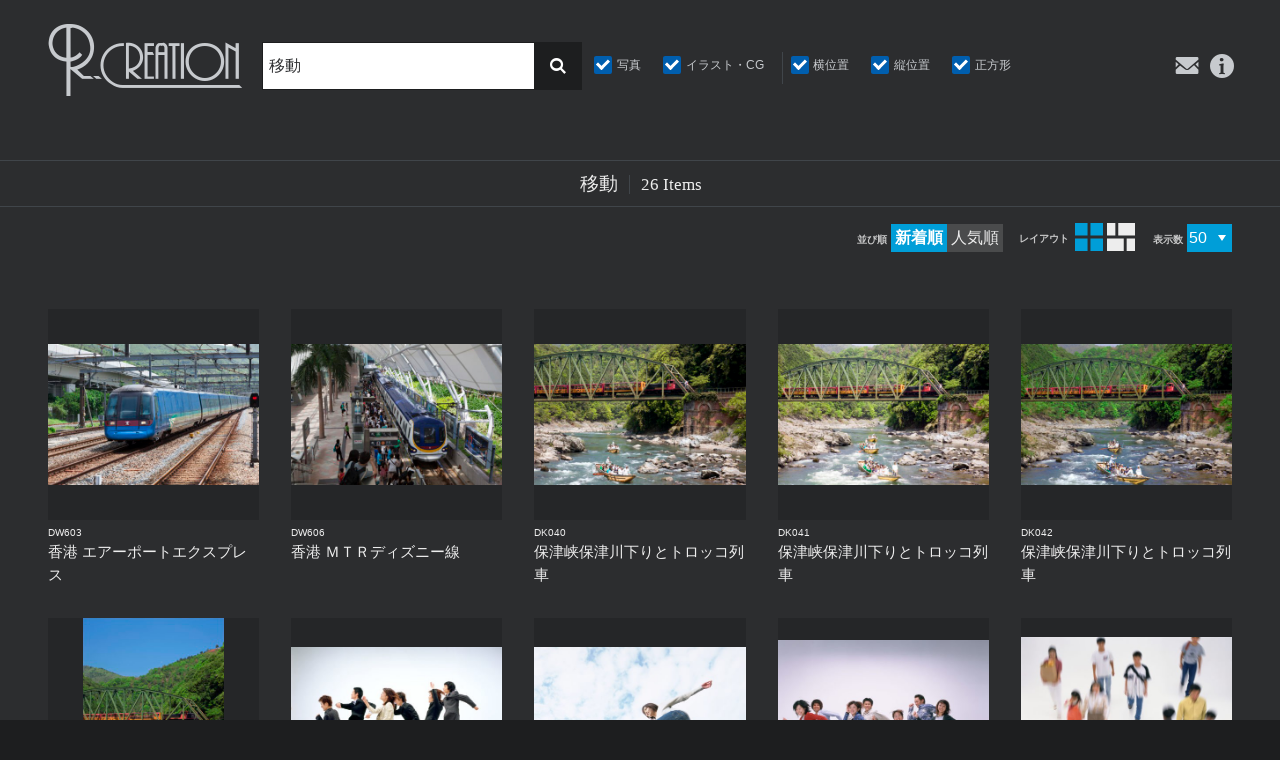

--- FILE ---
content_type: text/html; charset=UTF-8
request_url: https://rcreation.jp/stockphoto/tag/%E7%A7%BB%E5%8B%95/
body_size: 10815
content:
<!DOCTYPE html>
<html lang="ja" siteid="736991437" data-langtype="multibyte" class="theme theme-r-creation lang-ja" ontouchstart="">
<head>
<meta charset="UTF-8" /><meta http-equiv="Content-type" content="text/html; charset=UTF-8" /><meta name="viewport" content="width=device-width, initial-scale=1.0, maximum-scale=1.0, viewport-fit=cover" /><meta name="format-detection" content="telephone=no" />
<title>移動 | ストックフォト | アールクリエーション</title>
<meta name='robots' content='max-image-preview:large' />
<meta property="og:title" content="移動" /><meta property="og:site_name" content="アールクリエーション" /><meta property="og:url" content="https://rcreation.jp/stockphoto/tag/%e7%a7%bb%e5%8b%95/" /><meta property="og:type" content="article" /><meta property="og:locale" content="ja_JP" /><meta property="og:image" content="https://rcreation.jp/wdprs/wp-content/uploads/2018/03/VR124.jpg" /><meta property="og:image:width" content="1800" /><meta property="og:image:height" content="1200" /><meta name="twitter:card" content="summary_large_image" /><meta name="twitter:image" content="https://rcreation.jp/wdprs/wp-content/uploads/2018/03/VR124.jpg" />
<style id='wp-block-library-inline-css' type='text/css'>
:root{--wp-block-synced-color:#7a00df;--wp-block-synced-color--rgb:122,0,223;--wp-bound-block-color:var(--wp-block-synced-color);--wp-editor-canvas-background:#ddd;--wp-admin-theme-color:#007cba;--wp-admin-theme-color--rgb:0,124,186;--wp-admin-theme-color-darker-10:#006ba1;--wp-admin-theme-color-darker-10--rgb:0,107,160.5;--wp-admin-theme-color-darker-20:#005a87;--wp-admin-theme-color-darker-20--rgb:0,90,135;--wp-admin-border-width-focus:2px}@media (min-resolution:192dpi){:root{--wp-admin-border-width-focus:1.5px}}.wp-element-button{cursor:pointer}:root .has-very-light-gray-background-color{background-color:#eee}:root .has-very-dark-gray-background-color{background-color:#313131}:root .has-very-light-gray-color{color:#eee}:root .has-very-dark-gray-color{color:#313131}:root .has-vivid-green-cyan-to-vivid-cyan-blue-gradient-background{background:linear-gradient(135deg,#00d084,#0693e3)}:root .has-purple-crush-gradient-background{background:linear-gradient(135deg,#34e2e4,#4721fb 50%,#ab1dfe)}:root .has-hazy-dawn-gradient-background{background:linear-gradient(135deg,#faaca8,#dad0ec)}:root .has-subdued-olive-gradient-background{background:linear-gradient(135deg,#fafae1,#67a671)}:root .has-atomic-cream-gradient-background{background:linear-gradient(135deg,#fdd79a,#004a59)}:root .has-nightshade-gradient-background{background:linear-gradient(135deg,#330968,#31cdcf)}:root .has-midnight-gradient-background{background:linear-gradient(135deg,#020381,#2874fc)}:root{--wp--preset--font-size--normal:16px;--wp--preset--font-size--huge:42px}.has-regular-font-size{font-size:1em}.has-larger-font-size{font-size:2.625em}.has-normal-font-size{font-size:var(--wp--preset--font-size--normal)}.has-huge-font-size{font-size:var(--wp--preset--font-size--huge)}.has-text-align-center{text-align:center}.has-text-align-left{text-align:left}.has-text-align-right{text-align:right}.has-fit-text{white-space:nowrap!important}#end-resizable-editor-section{display:none}.aligncenter{clear:both}.items-justified-left{justify-content:flex-start}.items-justified-center{justify-content:center}.items-justified-right{justify-content:flex-end}.items-justified-space-between{justify-content:space-between}.screen-reader-text{border:0;clip-path:inset(50%);height:1px;margin:-1px;overflow:hidden;padding:0;position:absolute;width:1px;word-wrap:normal!important}.screen-reader-text:focus{background-color:#ddd;clip-path:none;color:#444;display:block;font-size:1em;height:auto;left:5px;line-height:normal;padding:15px 23px 14px;text-decoration:none;top:5px;width:auto;z-index:100000}html :where(.has-border-color){border-style:solid}html :where([style*=border-top-color]){border-top-style:solid}html :where([style*=border-right-color]){border-right-style:solid}html :where([style*=border-bottom-color]){border-bottom-style:solid}html :where([style*=border-left-color]){border-left-style:solid}html :where([style*=border-width]){border-style:solid}html :where([style*=border-top-width]){border-top-style:solid}html :where([style*=border-right-width]){border-right-style:solid}html :where([style*=border-bottom-width]){border-bottom-style:solid}html :where([style*=border-left-width]){border-left-style:solid}html :where(img[class*=wp-image-]){height:auto;max-width:100%}:where(figure){margin:0 0 1em}html :where(.is-position-sticky){--wp-admin--admin-bar--position-offset:var(--wp-admin--admin-bar--height,0px)}@media screen and (max-width:600px){html :where(.is-position-sticky){--wp-admin--admin-bar--position-offset:0px}}

/*# sourceURL=wp-block-library-inline-css */
</style><style id='global-styles-inline-css' type='text/css'>
:root{--wp--preset--aspect-ratio--square: 1;--wp--preset--aspect-ratio--4-3: 4/3;--wp--preset--aspect-ratio--3-4: 3/4;--wp--preset--aspect-ratio--3-2: 3/2;--wp--preset--aspect-ratio--2-3: 2/3;--wp--preset--aspect-ratio--16-9: 16/9;--wp--preset--aspect-ratio--9-16: 9/16;--wp--preset--color--black: #000000;--wp--preset--color--cyan-bluish-gray: #abb8c3;--wp--preset--color--white: #ffffff;--wp--preset--color--pale-pink: #f78da7;--wp--preset--color--vivid-red: #cf2e2e;--wp--preset--color--luminous-vivid-orange: #ff6900;--wp--preset--color--luminous-vivid-amber: #fcb900;--wp--preset--color--light-green-cyan: #7bdcb5;--wp--preset--color--vivid-green-cyan: #00d084;--wp--preset--color--pale-cyan-blue: #8ed1fc;--wp--preset--color--vivid-cyan-blue: #0693e3;--wp--preset--color--vivid-purple: #9b51e0;--wp--preset--gradient--vivid-cyan-blue-to-vivid-purple: linear-gradient(135deg,rgb(6,147,227) 0%,rgb(155,81,224) 100%);--wp--preset--gradient--light-green-cyan-to-vivid-green-cyan: linear-gradient(135deg,rgb(122,220,180) 0%,rgb(0,208,130) 100%);--wp--preset--gradient--luminous-vivid-amber-to-luminous-vivid-orange: linear-gradient(135deg,rgb(252,185,0) 0%,rgb(255,105,0) 100%);--wp--preset--gradient--luminous-vivid-orange-to-vivid-red: linear-gradient(135deg,rgb(255,105,0) 0%,rgb(207,46,46) 100%);--wp--preset--gradient--very-light-gray-to-cyan-bluish-gray: linear-gradient(135deg,rgb(238,238,238) 0%,rgb(169,184,195) 100%);--wp--preset--gradient--cool-to-warm-spectrum: linear-gradient(135deg,rgb(74,234,220) 0%,rgb(151,120,209) 20%,rgb(207,42,186) 40%,rgb(238,44,130) 60%,rgb(251,105,98) 80%,rgb(254,248,76) 100%);--wp--preset--gradient--blush-light-purple: linear-gradient(135deg,rgb(255,206,236) 0%,rgb(152,150,240) 100%);--wp--preset--gradient--blush-bordeaux: linear-gradient(135deg,rgb(254,205,165) 0%,rgb(254,45,45) 50%,rgb(107,0,62) 100%);--wp--preset--gradient--luminous-dusk: linear-gradient(135deg,rgb(255,203,112) 0%,rgb(199,81,192) 50%,rgb(65,88,208) 100%);--wp--preset--gradient--pale-ocean: linear-gradient(135deg,rgb(255,245,203) 0%,rgb(182,227,212) 50%,rgb(51,167,181) 100%);--wp--preset--gradient--electric-grass: linear-gradient(135deg,rgb(202,248,128) 0%,rgb(113,206,126) 100%);--wp--preset--gradient--midnight: linear-gradient(135deg,rgb(2,3,129) 0%,rgb(40,116,252) 100%);--wp--preset--font-size--small: .75em;--wp--preset--font-size--medium: inherit;--wp--preset--font-size--large: 1.25em;--wp--preset--font-size--x-large: 1.5em;--wp--preset--spacing--20: 0.44rem;--wp--preset--spacing--30: 0.67rem;--wp--preset--spacing--40: 1rem;--wp--preset--spacing--50: 1.5rem;--wp--preset--spacing--60: 2.25rem;--wp--preset--spacing--70: 3.38rem;--wp--preset--spacing--80: 5.06rem;--wp--preset--shadow--natural: 6px 6px 9px rgba(0, 0, 0, 0.2);--wp--preset--shadow--deep: 12px 12px 50px rgba(0, 0, 0, 0.4);--wp--preset--shadow--sharp: 6px 6px 0px rgba(0, 0, 0, 0.2);--wp--preset--shadow--outlined: 6px 6px 0px -3px rgb(255, 255, 255), 6px 6px rgb(0, 0, 0);--wp--preset--shadow--crisp: 6px 6px 0px rgb(0, 0, 0);}:where(.is-layout-flex){gap: 0.5em;}:where(.is-layout-grid){gap: 0.5em;}body .is-layout-flex{display: flex;}.is-layout-flex{flex-wrap: wrap;align-items: center;}.is-layout-flex > :is(*, div){margin: 0;}body .is-layout-grid{display: grid;}.is-layout-grid > :is(*, div){margin: 0;}:where(.wp-block-columns.is-layout-flex){gap: 2em;}:where(.wp-block-columns.is-layout-grid){gap: 2em;}:where(.wp-block-post-template.is-layout-flex){gap: 1.25em;}:where(.wp-block-post-template.is-layout-grid){gap: 1.25em;}.has-black-color{color: var(--wp--preset--color--black) !important;}.has-cyan-bluish-gray-color{color: var(--wp--preset--color--cyan-bluish-gray) !important;}.has-white-color{color: var(--wp--preset--color--white) !important;}.has-pale-pink-color{color: var(--wp--preset--color--pale-pink) !important;}.has-vivid-red-color{color: var(--wp--preset--color--vivid-red) !important;}.has-luminous-vivid-orange-color{color: var(--wp--preset--color--luminous-vivid-orange) !important;}.has-luminous-vivid-amber-color{color: var(--wp--preset--color--luminous-vivid-amber) !important;}.has-light-green-cyan-color{color: var(--wp--preset--color--light-green-cyan) !important;}.has-vivid-green-cyan-color{color: var(--wp--preset--color--vivid-green-cyan) !important;}.has-pale-cyan-blue-color{color: var(--wp--preset--color--pale-cyan-blue) !important;}.has-vivid-cyan-blue-color{color: var(--wp--preset--color--vivid-cyan-blue) !important;}.has-vivid-purple-color{color: var(--wp--preset--color--vivid-purple) !important;}.has-black-background-color{background-color: var(--wp--preset--color--black) !important;}.has-cyan-bluish-gray-background-color{background-color: var(--wp--preset--color--cyan-bluish-gray) !important;}.has-white-background-color{background-color: var(--wp--preset--color--white) !important;}.has-pale-pink-background-color{background-color: var(--wp--preset--color--pale-pink) !important;}.has-vivid-red-background-color{background-color: var(--wp--preset--color--vivid-red) !important;}.has-luminous-vivid-orange-background-color{background-color: var(--wp--preset--color--luminous-vivid-orange) !important;}.has-luminous-vivid-amber-background-color{background-color: var(--wp--preset--color--luminous-vivid-amber) !important;}.has-light-green-cyan-background-color{background-color: var(--wp--preset--color--light-green-cyan) !important;}.has-vivid-green-cyan-background-color{background-color: var(--wp--preset--color--vivid-green-cyan) !important;}.has-pale-cyan-blue-background-color{background-color: var(--wp--preset--color--pale-cyan-blue) !important;}.has-vivid-cyan-blue-background-color{background-color: var(--wp--preset--color--vivid-cyan-blue) !important;}.has-vivid-purple-background-color{background-color: var(--wp--preset--color--vivid-purple) !important;}.has-black-border-color{border-color: var(--wp--preset--color--black) !important;}.has-cyan-bluish-gray-border-color{border-color: var(--wp--preset--color--cyan-bluish-gray) !important;}.has-white-border-color{border-color: var(--wp--preset--color--white) !important;}.has-pale-pink-border-color{border-color: var(--wp--preset--color--pale-pink) !important;}.has-vivid-red-border-color{border-color: var(--wp--preset--color--vivid-red) !important;}.has-luminous-vivid-orange-border-color{border-color: var(--wp--preset--color--luminous-vivid-orange) !important;}.has-luminous-vivid-amber-border-color{border-color: var(--wp--preset--color--luminous-vivid-amber) !important;}.has-light-green-cyan-border-color{border-color: var(--wp--preset--color--light-green-cyan) !important;}.has-vivid-green-cyan-border-color{border-color: var(--wp--preset--color--vivid-green-cyan) !important;}.has-pale-cyan-blue-border-color{border-color: var(--wp--preset--color--pale-cyan-blue) !important;}.has-vivid-cyan-blue-border-color{border-color: var(--wp--preset--color--vivid-cyan-blue) !important;}.has-vivid-purple-border-color{border-color: var(--wp--preset--color--vivid-purple) !important;}.has-vivid-cyan-blue-to-vivid-purple-gradient-background{background: var(--wp--preset--gradient--vivid-cyan-blue-to-vivid-purple) !important;}.has-light-green-cyan-to-vivid-green-cyan-gradient-background{background: var(--wp--preset--gradient--light-green-cyan-to-vivid-green-cyan) !important;}.has-luminous-vivid-amber-to-luminous-vivid-orange-gradient-background{background: var(--wp--preset--gradient--luminous-vivid-amber-to-luminous-vivid-orange) !important;}.has-luminous-vivid-orange-to-vivid-red-gradient-background{background: var(--wp--preset--gradient--luminous-vivid-orange-to-vivid-red) !important;}.has-very-light-gray-to-cyan-bluish-gray-gradient-background{background: var(--wp--preset--gradient--very-light-gray-to-cyan-bluish-gray) !important;}.has-cool-to-warm-spectrum-gradient-background{background: var(--wp--preset--gradient--cool-to-warm-spectrum) !important;}.has-blush-light-purple-gradient-background{background: var(--wp--preset--gradient--blush-light-purple) !important;}.has-blush-bordeaux-gradient-background{background: var(--wp--preset--gradient--blush-bordeaux) !important;}.has-luminous-dusk-gradient-background{background: var(--wp--preset--gradient--luminous-dusk) !important;}.has-pale-ocean-gradient-background{background: var(--wp--preset--gradient--pale-ocean) !important;}.has-electric-grass-gradient-background{background: var(--wp--preset--gradient--electric-grass) !important;}.has-midnight-gradient-background{background: var(--wp--preset--gradient--midnight) !important;}.has-small-font-size{font-size: var(--wp--preset--font-size--small) !important;}.has-medium-font-size{font-size: var(--wp--preset--font-size--medium) !important;}.has-large-font-size{font-size: var(--wp--preset--font-size--large) !important;}.has-x-large-font-size{font-size: var(--wp--preset--font-size--x-large) !important;}
/*# sourceURL=global-styles-inline-css */
</style>

<link rel='stylesheet' id='icons-css' href='https://rcreation.jp/wdprs/wp-content/plugins/setup/assets/icons/icons.css?ver=4.15' type='text/css' media='all' />
<link rel='stylesheet' id='fontello-css' href='https://rcreation.jp/wdprs/wp-content/themes/r-creation/font/fontello.css?ver=6.9' type='text/css' media='all' />
<link rel='stylesheet' id='setup-css' href='https://rcreation.jp/wdprs/wp-content/plugins/setup/assets/setup.css?ver=4.15' type='text/css' media='all' />
<link rel='stylesheet' id='setup-forms-css' href='https://rcreation.jp/wdprs/wp-content/plugins/setup/assets/setup.forms.css?ver=4.15' type='text/css' media='all' />
<link rel='stylesheet' id='stylesheet-css' href='https://rcreation.jp/wdprs/wp-content/themes/r-creation/style.css?ver=4.15' type='text/css' media='all' />
<script type="text/javascript" id="image-watermark-no-right-click-js-before">
/* <![CDATA[ */
var iwArgsNoRightClick = {"rightclick":"N","draganddrop":"N","devtools":"Y","enableToast":"Y","toastMessage":"This content is protected"};

//# sourceURL=image-watermark-no-right-click-js-before
/* ]]> */
</script>
<script type="text/javascript" src="https://rcreation.jp/wdprs/wp-content/plugins/image-watermark/js/no-right-click.js?ver=2.0.4" id="image-watermark-no-right-click-js"></script>
<script type="text/javascript" src="https://rcreation.jp/wdprs/wp-includes/js/jquery/jquery.min.js?ver=3.7.1" id="jquery-core-js"></script>
<script type="text/javascript" src="https://rcreation.jp/wdprs/wp-includes/js/jquery/jquery-migrate.min.js?ver=3.4.1" id="jquery-migrate-js"></script>
<script type="text/javascript" src="https://rcreation.jp/wdprs/wp-content/plugins/setup/assets/jquery.photoswipe.js?ver=6.9" id="lightbox-js"></script>
<script type="text/javascript" src="https://rcreation.jp/wdprs/wp-content/plugins/setup/assets/swiper.js?ver=6.9" id="swiper-js"></script>
<script type="text/javascript" src="https://rcreation.jp/wdprs/wp-content/plugins/setup/assets/setup.js?ver=4.15" id="setup-js"></script>
<script type="text/javascript" src="https://www.google.com/recaptcha/api.js?render=6Lf4-HkoAAAAAH1dXKpP8l38OpZ1S4t7U5GwBnEU&amp;ver=6.9" id="google-recaptcha-js"></script>

<!-- Site Kit によって追加された Google タグ（gtag.js）スニペット -->
<!-- Google アナリティクス スニペット (Site Kit が追加) -->
<script type="text/javascript" src="https://www.googletagmanager.com/gtag/js?id=GT-PLWZKWJ7" id="google_gtagjs-js" async></script>
<script type="text/javascript" id="google_gtagjs-js-after">
/* <![CDATA[ */
window.dataLayer = window.dataLayer || [];function gtag(){dataLayer.push(arguments);}
gtag("set","linker",{"domains":["rcreation.jp"]});
gtag("js", new Date());
gtag("set", "developer_id.dZTNiMT", true);
gtag("config", "GT-PLWZKWJ7");
 window._googlesitekit = window._googlesitekit || {}; window._googlesitekit.throttledEvents = []; window._googlesitekit.gtagEvent = (name, data) => { var key = JSON.stringify( { name, data } ); if ( !! window._googlesitekit.throttledEvents[ key ] ) { return; } window._googlesitekit.throttledEvents[ key ] = true; setTimeout( () => { delete window._googlesitekit.throttledEvents[ key ]; }, 5 ); gtag( "event", name, { ...data, event_source: "site-kit" } ); }; 
//# sourceURL=google_gtagjs-js-after
/* ]]> */
</script>
<script type="text/javascript" src="https://rcreation.jp/wdprs/wp-content/themes/r-creation/script.js?ver=4.15" id="script-js"></script>
<script type="text/javascript" src="https://www.googletagmanager.com/gtag/js?id=G-FL7CD95FT5&amp;ver=6.9" id="gtag-js"></script>
<script type="text/javascript" id="analytics-js-after">
/* <![CDATA[ */
const hashedEmail = document.cookie.match(/(?:^|;\s*)_user_em\s*=\s*([^;]+)/)?.pop() || ""; const userId = document.cookie.match(/(?:^|;\s*)_user_id\s*=\s*([^;]+)/)?.pop() || ""; window.dataLayer = window.dataLayer || []; function gtag(){ dataLayer.push(arguments); } gtag("js", new Date()); gtag( "config", "G-FL7CD95FT5", { "page_path" : "/stockphoto/tag/%E7%A7%BB%E5%8B%95/", "cookie_domain" : "", "cookie_flags" : "SameSite=None;Secure", "user_id" : userId }); jQuery( function($) { $( "a[href^='tel:'], a[href^='mailto:']" ).on( "click", function() { let onclick_tracking = { event_name: $(this).attr("href").split(":")[0], params : {} }; if ( $(this).data("value") ){ onclick_tracking.params = { value: $(this).data("value"), currency: ( $(this).data("currency") ? $(this).data("currency") : "JPY" ) }; } setTimeout( function() { if (onclick_tracking) { gtag( "event", onclick_tracking.event_name, onclick_tracking.params ); onclick_tracking = undefined; } }, 5000 ); $( "body" ).one( "touchstart mousemove", function(){ onclick_tracking = undefined; }); }); $( "[data-itemlist]" ).each( function(){ let data_item_list = $(this).data("itemlist"); let view_item_list = data_item_list; let view_item_list_items = []; $(this).find("[data-item]").each( function(i){ view_item_list_items[i] = $(this).data("item"); $( this ).on( "click", function(e){ Object.assign( data_item_list, { "items" : $(this).data("item") } ); $.post("https://rcreation.jp/wdprs/wp-admin/admin-ajax.php", { action : "select_item_list_session", data_item_list }); gtag( "event", "select_item", data_item_list ); }); }); Object.assign( view_item_list, { "items" : view_item_list_items } ); gtag( "event", "view_item_list", view_item_list ); }); const trackingHandlers = { gtag: (item) => gtag("event", item.event, item.params), fbq: (item) => fbq("track", item.event, item.params, {eventID: item.event_id}), pintrk: (item) => pintrk("track", item.event, item.params), twq: (item) => twq("event", item.event, {...item.params, ...(hashedEmail && {email_address: hashedEmail})}), ytag: (item) => ytag({type: "yss_conversion", config: {yahoo_conversion_id: item.id, yahoo_conversion_label: item.label, yahoo_conversion_value: item.value}}), yjad: (item) => ytag({type: "yjad_conversion", config: {yahoo_ydn_conv_io: item.id, yahoo_ydn_conv_label: item.label, yahoo_ydn_conv_transaction_id: item.transaction_id, yahoo_ydn_conv_value: item.value}}), line: (item) => _lt("send", "cv", {type: item.event}, [item.id]) }; $("body").on("wpcf7mailsent mailsent added_to_cart removed_from_cart updated_cart_totals wc_cart_emptied updated_checkout updated_shipping_method", function(event){ $.ajax({ type: "POST", url: "https://rcreation.jp/wdprs/wp-admin/admin-ajax.php", data: {action: "analytics_events"} }).then(obj => { obj.forEach(item => trackingHandlers[item.key]?.(item)); }); }); });
//# sourceURL=analytics-js-after
/* ]]> */
</script>
<meta name="generator" content="Site Kit by Google 1.167.0" /><link rel="canonical" href="https://rcreation.jp/stockphoto/tag/%e7%a7%bb%e5%8b%95/" />
<link rel="icon" href="https://rcreation.jp/wdprs/wp-content/themes/r-creation/images/favicon.ico" sizes="32x32" />
<link rel="icon" href="https://rcreation.jp/wdprs/wp-content/themes/r-creation/images/favicon.png" sizes="192x192" />
<link rel="apple-touch-icon" href="https://rcreation.jp/wdprs/wp-content/themes/r-creation/images/favicon.png" />
<meta name="msapplication-TileImage" content="https://rcreation.jp/wdprs/wp-content/themes/r-creation/images/favicon.png" />
</head>
<body class="archive tag tag-948 wp-theme-r-creation">
<div id="wrapper">
<header id="site-header">

	<div id="header-logo" class="logo"><a href="https://rcreation.jp" title="アールクリエーション"><i class="icon-logo"></i></a></div>
	<nav id="header-box">
	<div class="container">
		<div id="header-box-logo" class="logo"><a href="https://rcreation.jp" title="アールクリエーション"><i class="icon-logo"></i></a></div>
		<div id="sub-navi">
			<a class="contact-link" href="https://rcreation.jp/contact/"><i class="icon-contact"></i><span>お問い合わせ</span></a>
			<a class="info-link" href="https://rcreation.jp/information/"><i class="icon-info"></i><span>インフォメーション</span></a>
		</div>
		<div id="header-search">
			<form method="get" action="https://rcreation.jp/stockphoto">
			<div class="search-box">
					<input id="tag-search" class="search-key" type="text" name="tag" placeholder="キーワードで検索" value="移動"/>
					<button type="submit"><i class="icon-search"></i></button>
			</div>
			<div class="tax-lists">
			<div class="tax-list" id="tax-category-list">
				<h3>カテゴリー</h3>
				<ul class="tax-ul">
					<li>
					<input type="checkbox" value="photo" name="category[0]" id="cb-photo" checked="checked"/><label for="cb-photo" class="name">写真</label></li>
					<li>
					<input type="checkbox" value="illust" name="category[1]" id="cb-illust" checked="checked"/><label for="cb-illust" class="name">イラスト・CG</label></li>
		</ul>
			</div>
			<div class="tax-list" id="tax-aspect-list">
				<h3>画像比</h3>
				<ul class="tax-ul">
					<li>
					<input type="checkbox" value="lateral" name="aspect[0]" id="cb-lateral" checked="checked"/><label for="cb-lateral" class="name">横位置</label></li>
					<li>
					<input type="checkbox" value="vertical" name="aspect[1]" id="cb-vertical" checked="checked"/><label for="cb-vertical" class="name">縦位置</label></li>
					<li>
					<input type="checkbox" value="square" name="aspect[2]" id="cb-square" checked="checked"/><label for="cb-square" class="name">正方形</label></li>
		</ul>
			</div>
			</div>
			</form>
		</div>
	</div>
	</nav>
	<a id="toggle-menu" class="fixed-icon-menu" href="#"><span class="bar-1"></span><span class="bar-2"></span><span class="bar-3"></span></a>
</header>
<main id="main" role="main">

<section id="archive-wrapper" class="archive">
	<header class="header-title">
		<div class="container">
		<h1><span class="name">移動</span><span class="en">26 items</span></h1>
		</div>
	</header>
<header class="archive-channel"><div class="container"><div id="sort-lists">
	<div class="sort sort-sort"><span class="label">並び順</span>
		<a id="input-sort-default" class="current" value="default" href="https://rcreation.jp/stockphoto/tag/%E7%A7%BB%E5%8B%95/">新着順</a>
		<a id="input-sort-popular" value="popular" href="https://rcreation.jp/stockphoto/tag/%E7%A7%BB%E5%8B%95/?orderby=popular">人気順</a>
	</div>
	<div class="sort sort-layout"><span class="label">レイアウト</span>
		<a id="input-layout-grid" class="current" value="default" href="https://rcreation.jp/stockphoto/tag/%E7%A7%BB%E5%8B%95/"><i class="icon-grid" title="グリッド表示"></i></a>
		<a id="input-layout-tile" value="tile" href="https://rcreation.jp/stockphoto/tag/%E7%A7%BB%E5%8B%95/?layout=tile"><i class="icon-tile" title="タイル表示"></i></a>
	</div>
<div class="sort sort-ppp"><span class="label">表示数</span><select id="ppp-select"><option data-url="https://rcreation.jp/stockphoto/tag/%E7%A7%BB%E5%8B%95/?paged=1" selected>50</option><option data-url="https://rcreation.jp/stockphoto/tag/%E7%A7%BB%E5%8B%95/?paged=1&ppp=100">100</option><option data-url="https://rcreation.jp/stockphoto/tag/%E7%A7%BB%E5%8B%95/?paged=1&ppp=200">200</option><option data-url="https://rcreation.jp/stockphoto/tag/%E7%A7%BB%E5%8B%95/?paged=1&ppp=400">400</option></select></div><script>jQuery( "select#ppp-select" ).change(function() { var winloc_url = jQuery( this ).find( "option:selected" ).data( "url" ); if ( winloc_url ) window.location = winloc_url; });</script>
</div>
</div></header><div class="container">
<ul id="item-list" class="item-list" data-height="320">
	<li class="item fadein" id="item-276764">
		<a href="https://rcreation.jp/stockphoto/dw603/" title="DW603:香港 エアーポートエクスプレス" class="wrap">
			<div class="image"><img width="480" height="320" src="https://rcreation.jp/wdprs/wp-content/uploads/2018/04/rcreation-DW603-480x320.jpg" class="attachment-medium size-medium attachment-horizontal image-jpg wp-post-image" alt="香港 エアーポートエクスプレス" decoding="async" fetchpriority="high" ratio="horizontal" srcset="" /></div>
			<div class="title-box">
				<div class="number">DW603</div>
				<h3>香港 エアーポートエクスプレス</h3>
			</div>		</a>
	</li>
	<li class="item fadein" id="item-276765">
		<a href="https://rcreation.jp/stockphoto/dw606/" title="DW606:香港 ＭＴＲディズニー線" class="wrap">
			<div class="image"><img width="480" height="320" src="https://rcreation.jp/wdprs/wp-content/uploads/2018/04/rcreation-DW606-480x320.jpg" class="attachment-medium size-medium attachment-horizontal image-jpg wp-post-image" alt="香港 ＭＴＲディズニー線" decoding="async" ratio="horizontal" srcset="" /></div>
			<div class="title-box">
				<div class="number">DW606</div>
				<h3>香港 ＭＴＲディズニー線</h3>
			</div>		</a>
	</li>
	<li class="item fadein" id="item-274652">
		<a href="https://rcreation.jp/stockphoto/dk040/" title="DK040:保津峡保津川下りとトロッコ列車" class="wrap">
			<div class="image"><img width="480" height="320" src="https://rcreation.jp/wdprs/wp-content/uploads/2018/04/rcreation-DK040-480x320.jpg" class="attachment-medium size-medium attachment-horizontal image-jpg wp-post-image" alt="保津峡保津川下りとトロッコ列車" decoding="async" ratio="horizontal" srcset="" /></div>
			<div class="title-box">
				<div class="number">DK040</div>
				<h3>保津峡保津川下りとトロッコ列車</h3>
			</div>		</a>
	</li>
	<li class="item fadein" id="item-274653">
		<a href="https://rcreation.jp/stockphoto/dk041/" title="DK041:保津峡保津川下りとトロッコ列車" class="wrap">
			<div class="image"><img width="480" height="320" src="https://rcreation.jp/wdprs/wp-content/uploads/2018/04/rcreation-DK041-480x320.jpg" class="attachment-medium size-medium attachment-horizontal image-jpg wp-post-image" alt="保津峡保津川下りとトロッコ列車" decoding="async" loading="lazy" ratio="horizontal" srcset="" /></div>
			<div class="title-box">
				<div class="number">DK041</div>
				<h3>保津峡保津川下りとトロッコ列車</h3>
			</div>		</a>
	</li>
	<li class="item fadein" id="item-274654">
		<a href="https://rcreation.jp/stockphoto/dk042/" title="DK042:保津峡保津川下りとトロッコ列車" class="wrap">
			<div class="image"><img width="480" height="320" src="https://rcreation.jp/wdprs/wp-content/uploads/2018/04/rcreation-DK042-480x320.jpg" class="attachment-medium size-medium attachment-horizontal image-jpg wp-post-image" alt="保津峡保津川下りとトロッコ列車" decoding="async" loading="lazy" ratio="horizontal" srcset="" /></div>
			<div class="title-box">
				<div class="number">DK042</div>
				<h3>保津峡保津川下りとトロッコ列車</h3>
			</div>		</a>
	</li>
	<li class="item fadein" id="item-274655">
		<a href="https://rcreation.jp/stockphoto/dk044/" title="DK044:保津峡保津川下りとトロッコ列車" class="wrap">
			<div class="image"><img width="320" height="480" src="https://rcreation.jp/wdprs/wp-content/uploads/2018/04/rcreation-DK044-320x480.jpg" class="attachment-medium size-medium attachment-vertical image-jpg wp-post-image" alt="保津峡保津川下りとトロッコ列車" decoding="async" loading="lazy" ratio="vertical" srcset="" /></div>
			<div class="title-box">
				<div class="number">DK044</div>
				<h3>保津峡保津川下りとトロッコ列車</h3>
			</div>		</a>
	</li>
	<li class="item fadein" id="item-269558">
		<a href="https://rcreation.jp/stockphoto/2b402/" title="2B402:ジャンプするビジネスの若者達" class="wrap">
			<div class="image"><img width="480" height="351" src="https://rcreation.jp/wdprs/wp-content/uploads/2018/04/rcreation-2B402-480x351.jpg" class="attachment-medium size-medium attachment-horizontal image-jpg wp-post-image" alt="ジャンプするビジネスの若者達" decoding="async" loading="lazy" ratio="horizontal" srcset="" /></div>
			<div class="title-box">
				<div class="number">2B402</div>
				<h3>ジャンプするビジネスの若者達</h3>
			</div>		</a>
	</li>
	<li class="item fadein" id="item-269575">
		<a href="https://rcreation.jp/stockphoto/2b805/" title="2B805:大きく脚を広げる女性" class="wrap">
			<div class="image"><img width="480" height="351" src="https://rcreation.jp/wdprs/wp-content/uploads/2018/04/rcreation-2B805-480x351.jpg" class="attachment-medium size-medium attachment-horizontal image-jpg wp-post-image" alt="大きく脚を広げる女性" decoding="async" loading="lazy" ratio="horizontal" srcset="" /></div>
			<div class="title-box">
				<div class="number">2B805</div>
				<h3>大きく脚を広げる女性</h3>
			</div>		</a>
	</li>
	<li class="item fadein" id="item-269796">
		<a href="https://rcreation.jp/stockphoto/1y692/" title="1Y692:ジャンプをする若者達" class="wrap">
			<div class="image"><img width="480" height="379" src="https://rcreation.jp/wdprs/wp-content/uploads/2018/04/rcreation-1Y692-480x379.jpg" class="attachment-medium size-medium attachment-horizontal image-jpg wp-post-image" alt="ジャンプをする若者達" decoding="async" loading="lazy" ratio="horizontal" srcset="" /></div>
			<div class="title-box">
				<div class="number">1Y692</div>
				<h3>ジャンプをする若者達</h3>
			</div>		</a>
	</li>
	<li class="item fadein" id="item-269133">
		<a href="https://rcreation.jp/stockphoto/1d295/" title="1D295:歩く人々" class="wrap">
			<div class="image"><img width="480" height="393" src="https://rcreation.jp/wdprs/wp-content/uploads/2018/04/rcreation-1D295-480x393.jpg" class="attachment-medium size-medium attachment-square image-jpg wp-post-image" alt="歩く人々" decoding="async" loading="lazy" ratio="square" srcset="" /></div>
			<div class="title-box">
				<div class="number">1D295</div>
				<h3>歩く人々</h3>
			</div>		</a>
	</li>
	<li class="item fadein" id="item-269134">
		<a href="https://rcreation.jp/stockphoto/1d296/" title="1D296:歩く人々" class="wrap">
			<div class="image"><img width="480" height="382" src="https://rcreation.jp/wdprs/wp-content/uploads/2018/04/rcreation-1D296-480x382.jpg" class="attachment-medium size-medium attachment-horizontal image-jpg wp-post-image" alt="歩く人々" decoding="async" loading="lazy" ratio="horizontal" srcset="" /></div>
			<div class="title-box">
				<div class="number">1D296</div>
				<h3>歩く人々</h3>
			</div>		</a>
	</li>
	<li class="item fadein" id="item-269135">
		<a href="https://rcreation.jp/stockphoto/1d355/" title="1D355:跳んでいるビジネスマン（横）" class="wrap">
			<div class="image"><img width="381" height="480" src="https://rcreation.jp/wdprs/wp-content/uploads/2018/04/rcreation-1D355-381x480.jpg" class="attachment-medium size-medium attachment-vertical image-jpg wp-post-image" alt="跳んでいるビジネスマン（横）" decoding="async" loading="lazy" ratio="vertical" srcset="" /></div>
			<div class="title-box">
				<div class="number">1D355</div>
				<h3>跳んでいるビジネスマン（横）</h3>
			</div>		</a>
	</li>
	<li class="item fadein" id="item-269136">
		<a href="https://rcreation.jp/stockphoto/1d373/" title="1D373:跳んでいるビジネスマンとＯＬ" class="wrap">
			<div class="image"><img width="480" height="381" src="https://rcreation.jp/wdprs/wp-content/uploads/2018/04/rcreation-1D373-480x381.jpg" class="attachment-medium size-medium attachment-horizontal image-jpg wp-post-image" alt="跳んでいるビジネスマンとＯＬ" decoding="async" loading="lazy" ratio="horizontal" srcset="" /></div>
			<div class="title-box">
				<div class="number">1D373</div>
				<h3>跳んでいるビジネスマンとＯＬ</h3>
			</div>		</a>
	</li>
	<li class="item fadein" id="item-269234">
		<a href="https://rcreation.jp/stockphoto/1j768/" title="1J768:ビジネスマンと歩く人々" class="wrap">
			<div class="image"><img width="480" height="383" src="https://rcreation.jp/wdprs/wp-content/uploads/2018/04/rcreation-1J768-480x383.jpg" class="attachment-medium size-medium attachment-horizontal image-jpg wp-post-image" alt="ビジネスマンと歩く人々" decoding="async" loading="lazy" ratio="horizontal" srcset="" /></div>
			<div class="title-box">
				<div class="number">1J768</div>
				<h3>ビジネスマンと歩く人々</h3>
			</div>		</a>
	</li>
	<li class="item fadein" id="item-269235">
		<a href="https://rcreation.jp/stockphoto/1j774/" title="1J774:歩くビジネスマンとＯＬ" class="wrap">
			<div class="image"><img width="480" height="382" src="https://rcreation.jp/wdprs/wp-content/uploads/2018/04/rcreation-1J774-480x382.jpg" class="attachment-medium size-medium attachment-horizontal image-jpg wp-post-image" alt="歩くビジネスマンとＯＬ" decoding="async" loading="lazy" ratio="horizontal" srcset="" /></div>
			<div class="title-box">
				<div class="number">1J774</div>
				<h3>歩くビジネスマンとＯＬ</h3>
			</div>		</a>
	</li>
	<li class="item fadein" id="item-283317">
		<a href="https://rcreation.jp/stockphoto/1q976/" title="1Q976:歩くビジネスマン" class="wrap">
			<div class="image"><img width="480" height="352" src="https://rcreation.jp/wdprs/wp-content/uploads/2018/03/rcreation-1Q976-480x352.jpg" class="attachment-medium size-medium attachment-horizontal image-jpg wp-post-image" alt="歩くビジネスマン" decoding="async" loading="lazy" ratio="horizontal" srcset="" /></div>
			<div class="title-box">
				<div class="number">1Q976</div>
				<h3>歩くビジネスマン</h3>
			</div>		</a>
	</li>
	<li class="item fadein" id="item-269419">
		<a href="https://rcreation.jp/stockphoto/1s422/" title="1S422:キッチンで移動する女性" class="wrap">
			<div class="image"><img width="480" height="351" src="https://rcreation.jp/wdprs/wp-content/uploads/2018/04/rcreation-1S422-480x351.jpg" class="attachment-medium size-medium attachment-horizontal image-jpg wp-post-image" alt="キッチンで移動する女性" decoding="async" loading="lazy" ratio="horizontal" srcset="" /></div>
			<div class="title-box">
				<div class="number">1S422</div>
				<h3>キッチンで移動する女性</h3>
			</div>		</a>
	</li>
	<li class="item fadein" id="item-283326">
		<a href="https://rcreation.jp/stockphoto/1r095/" title="1R095:ジャンプするビジネスマン" class="wrap">
			<div class="image"><img width="480" height="383" src="https://rcreation.jp/wdprs/wp-content/uploads/2018/03/rcreation-1R095-480x383.jpg" class="attachment-medium size-medium attachment-horizontal image-jpg wp-post-image" alt="ジャンプするビジネスマン" decoding="async" loading="lazy" ratio="horizontal" srcset="" /></div>
			<div class="title-box">
				<div class="number">1R095</div>
				<h3>ジャンプするビジネスマン</h3>
			</div>		</a>
	</li>
	<li class="item fadein" id="item-269530">
		<a href="https://rcreation.jp/stockphoto/2a597/" title="2A597:ギャラリーの女性" class="wrap">
			<div class="image"><img width="480" height="381" src="https://rcreation.jp/wdprs/wp-content/uploads/2018/04/rcreation-2A597-480x381.jpg" class="attachment-medium size-medium attachment-horizontal image-jpg wp-post-image" alt="ギャラリーの女性" decoding="async" loading="lazy" ratio="horizontal" srcset="" /></div>
			<div class="title-box">
				<div class="number">2A597</div>
				<h3>ギャラリーの女性</h3>
			</div>		</a>
	</li>
	<li class="item fadein" id="item-283327">
		<a href="https://rcreation.jp/stockphoto/1r101/" title="1R101:ジャンプするビジネスの男女" class="wrap">
			<div class="image"><img width="480" height="382" src="https://rcreation.jp/wdprs/wp-content/uploads/2018/03/rcreation-1R101-480x382.jpg" class="attachment-medium size-medium attachment-horizontal image-jpg wp-post-image" alt="ジャンプするビジネスの男女" decoding="async" loading="lazy" ratio="horizontal" srcset="" /></div>
			<div class="title-box">
				<div class="number">1R101</div>
				<h3>ジャンプするビジネスの男女</h3>
			</div>		</a>
	</li>
	<li class="item fadein" id="item-269532">
		<a href="https://rcreation.jp/stockphoto/2a683/" title="2A683:リビングの姉妹と歩く母" class="wrap">
			<div class="image"><img width="480" height="352" src="https://rcreation.jp/wdprs/wp-content/uploads/2018/04/rcreation-2A683-480x352.jpg" class="attachment-medium size-medium attachment-horizontal image-jpg wp-post-image" alt="リビングの姉妹と歩く母" decoding="async" loading="lazy" ratio="horizontal" srcset="" /></div>
			<div class="title-box">
				<div class="number">2A683</div>
				<h3>リビングの姉妹と歩く母</h3>
			</div>		</a>
	</li>
	<li class="item fadein" id="item-283344">
		<a href="https://rcreation.jp/stockphoto/1r763/" title="1R763:寝室と女性" class="wrap">
			<div class="image"><img width="480" height="381" src="https://rcreation.jp/wdprs/wp-content/uploads/2018/03/rcreation-1R763-480x381.jpg" class="attachment-medium size-medium attachment-horizontal image-jpg wp-post-image" alt="寝室と女性" decoding="async" loading="lazy" ratio="horizontal" srcset="" /></div>
			<div class="title-box">
				<div class="number">1R763</div>
				<h3>寝室と女性</h3>
			</div>		</a>
	</li>
	<li class="item fadein" id="item-269551">
		<a href="https://rcreation.jp/stockphoto/2b330/" title="2B330:歩くビジネスの若者達" class="wrap">
			<div class="image"><img width="480" height="350" src="https://rcreation.jp/wdprs/wp-content/uploads/2018/04/rcreation-2B330-480x350.jpg" class="attachment-medium size-medium attachment-horizontal image-jpg wp-post-image" alt="歩くビジネスの若者達" decoding="async" loading="lazy" ratio="horizontal" srcset="" /></div>
			<div class="title-box">
				<div class="number">2B330</div>
				<h3>歩くビジネスの若者達</h3>
			</div>		</a>
	</li>
	<li class="item fadein" id="item-283380">
		<a href="https://rcreation.jp/stockphoto/1s810/" title="1S810:ジャンプするファミリー" class="wrap">
			<div class="image"><img width="480" height="388" src="https://rcreation.jp/wdprs/wp-content/uploads/2018/03/rcreation-1S810-480x388.jpg" class="attachment-medium size-medium attachment-square image-jpg wp-post-image" alt="ジャンプするファミリー" decoding="async" loading="lazy" ratio="square" srcset="" /></div>
			<div class="title-box">
				<div class="number">1S810</div>
				<h3>ジャンプするファミリー</h3>
			</div>		</a>
	</li>
	<li class="item fadein" id="item-271884">
		<a href="https://rcreation.jp/stockphoto/df366/" title="DF366:リビング 歩く女性" class="wrap">
			<div class="image"><img width="480" height="320" src="https://rcreation.jp/wdprs/wp-content/uploads/2018/04/rcreation-DF366-480x320.jpg" class="attachment-medium size-medium attachment-horizontal image-jpg wp-post-image" alt="リビング 歩く女性" decoding="async" loading="lazy" ratio="horizontal" srcset="" /></div>
			<div class="title-box">
				<div class="number">DF366</div>
				<h3>リビング 歩く女性</h3>
			</div>		</a>
	</li>
	<li class="item fadein" id="item-271885">
		<a href="https://rcreation.jp/stockphoto/df371/" title="DF371:リビング 歩く男性" class="wrap">
			<div class="image"><img width="480" height="320" src="https://rcreation.jp/wdprs/wp-content/uploads/2018/04/rcreation-DF371-480x320.jpg" class="attachment-medium size-medium attachment-horizontal image-jpg wp-post-image" alt="リビング 歩く男性" decoding="async" loading="lazy" ratio="horizontal" srcset="" /></div>
			<div class="title-box">
				<div class="number">DF371</div>
				<h3>リビング 歩く男性</h3>
			</div>		</a>
	</li>
</ul>
</div><!-- /.container -->
<footer class="archive-channel"><div class="container"><div id="sort-lists">
	<div class="sort sort-sort"><span class="label">並び順</span>
		<a id="input-sort-default" class="current" value="default" href="https://rcreation.jp/stockphoto/tag/%E7%A7%BB%E5%8B%95/">新着順</a>
		<a id="input-sort-popular" value="popular" href="https://rcreation.jp/stockphoto/tag/%E7%A7%BB%E5%8B%95/?orderby=popular">人気順</a>
	</div>
	<div class="sort sort-layout"><span class="label">レイアウト</span>
		<a id="input-layout-grid" class="current" value="default" href="https://rcreation.jp/stockphoto/tag/%E7%A7%BB%E5%8B%95/"><i class="icon-grid" title="グリッド表示"></i></a>
		<a id="input-layout-tile" value="tile" href="https://rcreation.jp/stockphoto/tag/%E7%A7%BB%E5%8B%95/?layout=tile"><i class="icon-tile" title="タイル表示"></i></a>
	</div>
<div class="sort sort-ppp"><span class="label">表示数</span><select id="ppp-select"><option data-url="https://rcreation.jp/stockphoto/tag/%E7%A7%BB%E5%8B%95/?paged=1" selected>50</option><option data-url="https://rcreation.jp/stockphoto/tag/%E7%A7%BB%E5%8B%95/?paged=1&ppp=100">100</option><option data-url="https://rcreation.jp/stockphoto/tag/%E7%A7%BB%E5%8B%95/?paged=1&ppp=200">200</option><option data-url="https://rcreation.jp/stockphoto/tag/%E7%A7%BB%E5%8B%95/?paged=1&ppp=400">400</option></select></div><script>jQuery( "select#ppp-select" ).change(function() { var winloc_url = jQuery( this ).find( "option:selected" ).data( "url" ); if ( winloc_url ) window.location = winloc_url; });</script>
</div>
</div></footer></section><!-- /#controller-wrapper-->

</main>
<footer id="site-footer">
<div id="footer-content" class="container">
<ul class="breadcrumb" itemscope itemtype="https://schema.org/BreadcrumbList"><li class="bc-item bc-home" itemscope itemtype="https://schema.org/ListItem" itemprop="itemListElement"><a href="https://rcreation.jp" itemprop="item"><span itemprop="name">ホーム</span></a><meta itemprop="position" content="1"></li><li class="bc-separator"><span>&gt;</span></li><li class="bc-item bc-post_type_archive" itemscope itemtype="https://schema.org/ListItem" itemprop="itemListElement"><a href="https://rcreation.jp/stockphoto/" itemprop="item"><span itemprop="name">ストックフォト</span></a><meta itemprop="position" content="2"></li><li class="bc-separator"><span>&gt;</span></li><li class="bc-item bc-tax" itemscope itemtype="https://schema.org/ListItem" itemprop="itemListElement"><a href="https://rcreation.jp/stockphoto/tag/%e7%a7%bb%e5%8b%95/" itemprop="item"><span itemprop="name">移動</span></a><meta itemprop="position" content="3"></li></ul>
		<ul id="footer-navi">
	<li class="navi navi-home"><a href="https://rcreation.jp/" title="トップページ">トップページ</a></li>
	<li class="navi navi-about"><a href="https://rcreation.jp/about/" title="ストックフォトについて">ストックフォトについて</a></li>
	<li class="navi navi-stockphoto"><a href="https://rcreation.jp/stockphoto/" title="ストックフォト一覧">ストックフォト一覧</a></li>
	<li class="navi navi-tag"><a href="https://rcreation.jp/stockphoto/tag/" title="カテゴリ一覧">カテゴリ一覧</a></li>
	<li class="navi navi-information"><a href="https://rcreation.jp/information/" title="会社概要">会社概要</a></li>
	<li class="navi navi-rights-regulations"><a href="https://rcreation.jp/information/rights-regulations/" title="ストックフォト利用規約">ストックフォト利用規約</a></li>
	<li class="navi navi-privacy-policy sub-navi"><a href="https://rcreation.jp/information/privacy-policy/" title="個人情報の取扱いについて">個人情報の取扱いについて</a></li>
	<li class="navi navi-price-list sub-navi"><a href="https://rcreation.jp/information/price-list/" title="プライスリスト">プライスリスト</a></li>
	<li class="navi navi-contact sub-navi"><a href="https://rcreation.jp/contact/" title="お問い合わせ">お問い合わせ</a></li>

</ul>
<div id="footer-logo"><a class="logo" href="https://rcreation.jp" title="アールクリエーション"><i class="icon-logo"></i></a><a  style="padding:.6em; border-width:1px; max-width:320px; margin:16px auto; display:block; " href="https://rcreation.jp/contact/">お問い合わせはこちら</a></div>
</div>
<div id="copyright">
	<span><a href="https://rcreation.jp/" title="アールクリエーション">2026 &copy; https://rcreation.jp.</a> All Rights Reserved. </span>
</div>
</footer>
</div><!-- /#wrapper -->

<script type="speculationrules">
{"prefetch":[{"source":"document","where":{"and":[{"href_matches":"/*"},{"not":{"href_matches":["/wdprs/wp-*.php","/wdprs/wp-admin/*","/wdprs/wp-content/uploads/*","/wdprs/wp-content/*","/wdprs/wp-content/plugins/*","/wdprs/wp-content/themes/r-creation/*","/*\\?(.+)"]}},{"not":{"selector_matches":"a[rel~=\"nofollow\"]"}},{"not":{"selector_matches":".no-prefetch, .no-prefetch a"}}]},"eagerness":"conservative"}]}
</script>
<script type="text/javascript" src="https://rcreation.jp/wdprs/wp-content/plugins/setup/assets/jquery.collagePlus.js?ver=6.9" id="collagePlus-js"></script>
<script type="text/javascript" src="https://rcreation.jp/wdprs/wp-content/plugins/google-site-kit/dist/assets/js/googlesitekit-events-provider-contact-form-7-40476021fb6e59177033.js" id="googlesitekit-events-provider-contact-form-7-js" defer></script>
<script type="text/javascript" src="https://rcreation.jp/wdprs/wp-content/plugins/setup/assets/sourcebuster.js" id="sourcebuster-js-js"></script>
<script type="text/javascript" id="sourcebuster-js-js-after">
/* <![CDATA[ */
sbjs.init({ timezone_offset: "0", callback: fill_sbjs_fields }); function fill_sbjs_fields(sbData) {
		document.querySelector("input[name=utm_source]").value = sbData.current.src;
		document.querySelector("input[name=utm_medium]").value = sbData.current.mdm;
		document.querySelector("input[name=utm_campaign]").value = sbData.current.cmp;
	} 
//# sourceURL=sourcebuster-js-js-after
/* ]]> */
</script>
<script id="wp-emoji-settings" type="application/json">
{"baseUrl":"https://s.w.org/images/core/emoji/17.0.2/72x72/","ext":".png","svgUrl":"https://s.w.org/images/core/emoji/17.0.2/svg/","svgExt":".svg","source":{"concatemoji":"https://rcreation.jp/wdprs/wp-includes/js/wp-emoji-release.min.js?ver=6.9"}}
</script>
<script type="module">
/* <![CDATA[ */
/*! This file is auto-generated */
const a=JSON.parse(document.getElementById("wp-emoji-settings").textContent),o=(window._wpemojiSettings=a,"wpEmojiSettingsSupports"),s=["flag","emoji"];function i(e){try{var t={supportTests:e,timestamp:(new Date).valueOf()};sessionStorage.setItem(o,JSON.stringify(t))}catch(e){}}function c(e,t,n){e.clearRect(0,0,e.canvas.width,e.canvas.height),e.fillText(t,0,0);t=new Uint32Array(e.getImageData(0,0,e.canvas.width,e.canvas.height).data);e.clearRect(0,0,e.canvas.width,e.canvas.height),e.fillText(n,0,0);const a=new Uint32Array(e.getImageData(0,0,e.canvas.width,e.canvas.height).data);return t.every((e,t)=>e===a[t])}function p(e,t){e.clearRect(0,0,e.canvas.width,e.canvas.height),e.fillText(t,0,0);var n=e.getImageData(16,16,1,1);for(let e=0;e<n.data.length;e++)if(0!==n.data[e])return!1;return!0}function u(e,t,n,a){switch(t){case"flag":return n(e,"\ud83c\udff3\ufe0f\u200d\u26a7\ufe0f","\ud83c\udff3\ufe0f\u200b\u26a7\ufe0f")?!1:!n(e,"\ud83c\udde8\ud83c\uddf6","\ud83c\udde8\u200b\ud83c\uddf6")&&!n(e,"\ud83c\udff4\udb40\udc67\udb40\udc62\udb40\udc65\udb40\udc6e\udb40\udc67\udb40\udc7f","\ud83c\udff4\u200b\udb40\udc67\u200b\udb40\udc62\u200b\udb40\udc65\u200b\udb40\udc6e\u200b\udb40\udc67\u200b\udb40\udc7f");case"emoji":return!a(e,"\ud83e\u1fac8")}return!1}function f(e,t,n,a){let r;const o=(r="undefined"!=typeof WorkerGlobalScope&&self instanceof WorkerGlobalScope?new OffscreenCanvas(300,150):document.createElement("canvas")).getContext("2d",{willReadFrequently:!0}),s=(o.textBaseline="top",o.font="600 32px Arial",{});return e.forEach(e=>{s[e]=t(o,e,n,a)}),s}function r(e){var t=document.createElement("script");t.src=e,t.defer=!0,document.head.appendChild(t)}a.supports={everything:!0,everythingExceptFlag:!0},new Promise(t=>{let n=function(){try{var e=JSON.parse(sessionStorage.getItem(o));if("object"==typeof e&&"number"==typeof e.timestamp&&(new Date).valueOf()<e.timestamp+604800&&"object"==typeof e.supportTests)return e.supportTests}catch(e){}return null}();if(!n){if("undefined"!=typeof Worker&&"undefined"!=typeof OffscreenCanvas&&"undefined"!=typeof URL&&URL.createObjectURL&&"undefined"!=typeof Blob)try{var e="postMessage("+f.toString()+"("+[JSON.stringify(s),u.toString(),c.toString(),p.toString()].join(",")+"));",a=new Blob([e],{type:"text/javascript"});const r=new Worker(URL.createObjectURL(a),{name:"wpTestEmojiSupports"});return void(r.onmessage=e=>{i(n=e.data),r.terminate(),t(n)})}catch(e){}i(n=f(s,u,c,p))}t(n)}).then(e=>{for(const n in e)a.supports[n]=e[n],a.supports.everything=a.supports.everything&&a.supports[n],"flag"!==n&&(a.supports.everythingExceptFlag=a.supports.everythingExceptFlag&&a.supports[n]);var t;a.supports.everythingExceptFlag=a.supports.everythingExceptFlag&&!a.supports.flag,a.supports.everything||((t=a.source||{}).concatemoji?r(t.concatemoji):t.wpemoji&&t.twemoji&&(r(t.twemoji),r(t.wpemoji)))});
//# sourceURL=https://rcreation.jp/wdprs/wp-includes/js/wp-emoji-loader.min.js
/* ]]> */
</script>

</body>
</html>


--- FILE ---
content_type: text/html; charset=utf-8
request_url: https://www.google.com/recaptcha/api2/anchor?ar=1&k=6Lf4-HkoAAAAAH1dXKpP8l38OpZ1S4t7U5GwBnEU&co=aHR0cHM6Ly9yY3JlYXRpb24uanA6NDQz&hl=en&v=PoyoqOPhxBO7pBk68S4YbpHZ&size=invisible&anchor-ms=20000&execute-ms=30000&cb=b3a4xxt8ylwd
body_size: 48758
content:
<!DOCTYPE HTML><html dir="ltr" lang="en"><head><meta http-equiv="Content-Type" content="text/html; charset=UTF-8">
<meta http-equiv="X-UA-Compatible" content="IE=edge">
<title>reCAPTCHA</title>
<style type="text/css">
/* cyrillic-ext */
@font-face {
  font-family: 'Roboto';
  font-style: normal;
  font-weight: 400;
  font-stretch: 100%;
  src: url(//fonts.gstatic.com/s/roboto/v48/KFO7CnqEu92Fr1ME7kSn66aGLdTylUAMa3GUBHMdazTgWw.woff2) format('woff2');
  unicode-range: U+0460-052F, U+1C80-1C8A, U+20B4, U+2DE0-2DFF, U+A640-A69F, U+FE2E-FE2F;
}
/* cyrillic */
@font-face {
  font-family: 'Roboto';
  font-style: normal;
  font-weight: 400;
  font-stretch: 100%;
  src: url(//fonts.gstatic.com/s/roboto/v48/KFO7CnqEu92Fr1ME7kSn66aGLdTylUAMa3iUBHMdazTgWw.woff2) format('woff2');
  unicode-range: U+0301, U+0400-045F, U+0490-0491, U+04B0-04B1, U+2116;
}
/* greek-ext */
@font-face {
  font-family: 'Roboto';
  font-style: normal;
  font-weight: 400;
  font-stretch: 100%;
  src: url(//fonts.gstatic.com/s/roboto/v48/KFO7CnqEu92Fr1ME7kSn66aGLdTylUAMa3CUBHMdazTgWw.woff2) format('woff2');
  unicode-range: U+1F00-1FFF;
}
/* greek */
@font-face {
  font-family: 'Roboto';
  font-style: normal;
  font-weight: 400;
  font-stretch: 100%;
  src: url(//fonts.gstatic.com/s/roboto/v48/KFO7CnqEu92Fr1ME7kSn66aGLdTylUAMa3-UBHMdazTgWw.woff2) format('woff2');
  unicode-range: U+0370-0377, U+037A-037F, U+0384-038A, U+038C, U+038E-03A1, U+03A3-03FF;
}
/* math */
@font-face {
  font-family: 'Roboto';
  font-style: normal;
  font-weight: 400;
  font-stretch: 100%;
  src: url(//fonts.gstatic.com/s/roboto/v48/KFO7CnqEu92Fr1ME7kSn66aGLdTylUAMawCUBHMdazTgWw.woff2) format('woff2');
  unicode-range: U+0302-0303, U+0305, U+0307-0308, U+0310, U+0312, U+0315, U+031A, U+0326-0327, U+032C, U+032F-0330, U+0332-0333, U+0338, U+033A, U+0346, U+034D, U+0391-03A1, U+03A3-03A9, U+03B1-03C9, U+03D1, U+03D5-03D6, U+03F0-03F1, U+03F4-03F5, U+2016-2017, U+2034-2038, U+203C, U+2040, U+2043, U+2047, U+2050, U+2057, U+205F, U+2070-2071, U+2074-208E, U+2090-209C, U+20D0-20DC, U+20E1, U+20E5-20EF, U+2100-2112, U+2114-2115, U+2117-2121, U+2123-214F, U+2190, U+2192, U+2194-21AE, U+21B0-21E5, U+21F1-21F2, U+21F4-2211, U+2213-2214, U+2216-22FF, U+2308-230B, U+2310, U+2319, U+231C-2321, U+2336-237A, U+237C, U+2395, U+239B-23B7, U+23D0, U+23DC-23E1, U+2474-2475, U+25AF, U+25B3, U+25B7, U+25BD, U+25C1, U+25CA, U+25CC, U+25FB, U+266D-266F, U+27C0-27FF, U+2900-2AFF, U+2B0E-2B11, U+2B30-2B4C, U+2BFE, U+3030, U+FF5B, U+FF5D, U+1D400-1D7FF, U+1EE00-1EEFF;
}
/* symbols */
@font-face {
  font-family: 'Roboto';
  font-style: normal;
  font-weight: 400;
  font-stretch: 100%;
  src: url(//fonts.gstatic.com/s/roboto/v48/KFO7CnqEu92Fr1ME7kSn66aGLdTylUAMaxKUBHMdazTgWw.woff2) format('woff2');
  unicode-range: U+0001-000C, U+000E-001F, U+007F-009F, U+20DD-20E0, U+20E2-20E4, U+2150-218F, U+2190, U+2192, U+2194-2199, U+21AF, U+21E6-21F0, U+21F3, U+2218-2219, U+2299, U+22C4-22C6, U+2300-243F, U+2440-244A, U+2460-24FF, U+25A0-27BF, U+2800-28FF, U+2921-2922, U+2981, U+29BF, U+29EB, U+2B00-2BFF, U+4DC0-4DFF, U+FFF9-FFFB, U+10140-1018E, U+10190-1019C, U+101A0, U+101D0-101FD, U+102E0-102FB, U+10E60-10E7E, U+1D2C0-1D2D3, U+1D2E0-1D37F, U+1F000-1F0FF, U+1F100-1F1AD, U+1F1E6-1F1FF, U+1F30D-1F30F, U+1F315, U+1F31C, U+1F31E, U+1F320-1F32C, U+1F336, U+1F378, U+1F37D, U+1F382, U+1F393-1F39F, U+1F3A7-1F3A8, U+1F3AC-1F3AF, U+1F3C2, U+1F3C4-1F3C6, U+1F3CA-1F3CE, U+1F3D4-1F3E0, U+1F3ED, U+1F3F1-1F3F3, U+1F3F5-1F3F7, U+1F408, U+1F415, U+1F41F, U+1F426, U+1F43F, U+1F441-1F442, U+1F444, U+1F446-1F449, U+1F44C-1F44E, U+1F453, U+1F46A, U+1F47D, U+1F4A3, U+1F4B0, U+1F4B3, U+1F4B9, U+1F4BB, U+1F4BF, U+1F4C8-1F4CB, U+1F4D6, U+1F4DA, U+1F4DF, U+1F4E3-1F4E6, U+1F4EA-1F4ED, U+1F4F7, U+1F4F9-1F4FB, U+1F4FD-1F4FE, U+1F503, U+1F507-1F50B, U+1F50D, U+1F512-1F513, U+1F53E-1F54A, U+1F54F-1F5FA, U+1F610, U+1F650-1F67F, U+1F687, U+1F68D, U+1F691, U+1F694, U+1F698, U+1F6AD, U+1F6B2, U+1F6B9-1F6BA, U+1F6BC, U+1F6C6-1F6CF, U+1F6D3-1F6D7, U+1F6E0-1F6EA, U+1F6F0-1F6F3, U+1F6F7-1F6FC, U+1F700-1F7FF, U+1F800-1F80B, U+1F810-1F847, U+1F850-1F859, U+1F860-1F887, U+1F890-1F8AD, U+1F8B0-1F8BB, U+1F8C0-1F8C1, U+1F900-1F90B, U+1F93B, U+1F946, U+1F984, U+1F996, U+1F9E9, U+1FA00-1FA6F, U+1FA70-1FA7C, U+1FA80-1FA89, U+1FA8F-1FAC6, U+1FACE-1FADC, U+1FADF-1FAE9, U+1FAF0-1FAF8, U+1FB00-1FBFF;
}
/* vietnamese */
@font-face {
  font-family: 'Roboto';
  font-style: normal;
  font-weight: 400;
  font-stretch: 100%;
  src: url(//fonts.gstatic.com/s/roboto/v48/KFO7CnqEu92Fr1ME7kSn66aGLdTylUAMa3OUBHMdazTgWw.woff2) format('woff2');
  unicode-range: U+0102-0103, U+0110-0111, U+0128-0129, U+0168-0169, U+01A0-01A1, U+01AF-01B0, U+0300-0301, U+0303-0304, U+0308-0309, U+0323, U+0329, U+1EA0-1EF9, U+20AB;
}
/* latin-ext */
@font-face {
  font-family: 'Roboto';
  font-style: normal;
  font-weight: 400;
  font-stretch: 100%;
  src: url(//fonts.gstatic.com/s/roboto/v48/KFO7CnqEu92Fr1ME7kSn66aGLdTylUAMa3KUBHMdazTgWw.woff2) format('woff2');
  unicode-range: U+0100-02BA, U+02BD-02C5, U+02C7-02CC, U+02CE-02D7, U+02DD-02FF, U+0304, U+0308, U+0329, U+1D00-1DBF, U+1E00-1E9F, U+1EF2-1EFF, U+2020, U+20A0-20AB, U+20AD-20C0, U+2113, U+2C60-2C7F, U+A720-A7FF;
}
/* latin */
@font-face {
  font-family: 'Roboto';
  font-style: normal;
  font-weight: 400;
  font-stretch: 100%;
  src: url(//fonts.gstatic.com/s/roboto/v48/KFO7CnqEu92Fr1ME7kSn66aGLdTylUAMa3yUBHMdazQ.woff2) format('woff2');
  unicode-range: U+0000-00FF, U+0131, U+0152-0153, U+02BB-02BC, U+02C6, U+02DA, U+02DC, U+0304, U+0308, U+0329, U+2000-206F, U+20AC, U+2122, U+2191, U+2193, U+2212, U+2215, U+FEFF, U+FFFD;
}
/* cyrillic-ext */
@font-face {
  font-family: 'Roboto';
  font-style: normal;
  font-weight: 500;
  font-stretch: 100%;
  src: url(//fonts.gstatic.com/s/roboto/v48/KFO7CnqEu92Fr1ME7kSn66aGLdTylUAMa3GUBHMdazTgWw.woff2) format('woff2');
  unicode-range: U+0460-052F, U+1C80-1C8A, U+20B4, U+2DE0-2DFF, U+A640-A69F, U+FE2E-FE2F;
}
/* cyrillic */
@font-face {
  font-family: 'Roboto';
  font-style: normal;
  font-weight: 500;
  font-stretch: 100%;
  src: url(//fonts.gstatic.com/s/roboto/v48/KFO7CnqEu92Fr1ME7kSn66aGLdTylUAMa3iUBHMdazTgWw.woff2) format('woff2');
  unicode-range: U+0301, U+0400-045F, U+0490-0491, U+04B0-04B1, U+2116;
}
/* greek-ext */
@font-face {
  font-family: 'Roboto';
  font-style: normal;
  font-weight: 500;
  font-stretch: 100%;
  src: url(//fonts.gstatic.com/s/roboto/v48/KFO7CnqEu92Fr1ME7kSn66aGLdTylUAMa3CUBHMdazTgWw.woff2) format('woff2');
  unicode-range: U+1F00-1FFF;
}
/* greek */
@font-face {
  font-family: 'Roboto';
  font-style: normal;
  font-weight: 500;
  font-stretch: 100%;
  src: url(//fonts.gstatic.com/s/roboto/v48/KFO7CnqEu92Fr1ME7kSn66aGLdTylUAMa3-UBHMdazTgWw.woff2) format('woff2');
  unicode-range: U+0370-0377, U+037A-037F, U+0384-038A, U+038C, U+038E-03A1, U+03A3-03FF;
}
/* math */
@font-face {
  font-family: 'Roboto';
  font-style: normal;
  font-weight: 500;
  font-stretch: 100%;
  src: url(//fonts.gstatic.com/s/roboto/v48/KFO7CnqEu92Fr1ME7kSn66aGLdTylUAMawCUBHMdazTgWw.woff2) format('woff2');
  unicode-range: U+0302-0303, U+0305, U+0307-0308, U+0310, U+0312, U+0315, U+031A, U+0326-0327, U+032C, U+032F-0330, U+0332-0333, U+0338, U+033A, U+0346, U+034D, U+0391-03A1, U+03A3-03A9, U+03B1-03C9, U+03D1, U+03D5-03D6, U+03F0-03F1, U+03F4-03F5, U+2016-2017, U+2034-2038, U+203C, U+2040, U+2043, U+2047, U+2050, U+2057, U+205F, U+2070-2071, U+2074-208E, U+2090-209C, U+20D0-20DC, U+20E1, U+20E5-20EF, U+2100-2112, U+2114-2115, U+2117-2121, U+2123-214F, U+2190, U+2192, U+2194-21AE, U+21B0-21E5, U+21F1-21F2, U+21F4-2211, U+2213-2214, U+2216-22FF, U+2308-230B, U+2310, U+2319, U+231C-2321, U+2336-237A, U+237C, U+2395, U+239B-23B7, U+23D0, U+23DC-23E1, U+2474-2475, U+25AF, U+25B3, U+25B7, U+25BD, U+25C1, U+25CA, U+25CC, U+25FB, U+266D-266F, U+27C0-27FF, U+2900-2AFF, U+2B0E-2B11, U+2B30-2B4C, U+2BFE, U+3030, U+FF5B, U+FF5D, U+1D400-1D7FF, U+1EE00-1EEFF;
}
/* symbols */
@font-face {
  font-family: 'Roboto';
  font-style: normal;
  font-weight: 500;
  font-stretch: 100%;
  src: url(//fonts.gstatic.com/s/roboto/v48/KFO7CnqEu92Fr1ME7kSn66aGLdTylUAMaxKUBHMdazTgWw.woff2) format('woff2');
  unicode-range: U+0001-000C, U+000E-001F, U+007F-009F, U+20DD-20E0, U+20E2-20E4, U+2150-218F, U+2190, U+2192, U+2194-2199, U+21AF, U+21E6-21F0, U+21F3, U+2218-2219, U+2299, U+22C4-22C6, U+2300-243F, U+2440-244A, U+2460-24FF, U+25A0-27BF, U+2800-28FF, U+2921-2922, U+2981, U+29BF, U+29EB, U+2B00-2BFF, U+4DC0-4DFF, U+FFF9-FFFB, U+10140-1018E, U+10190-1019C, U+101A0, U+101D0-101FD, U+102E0-102FB, U+10E60-10E7E, U+1D2C0-1D2D3, U+1D2E0-1D37F, U+1F000-1F0FF, U+1F100-1F1AD, U+1F1E6-1F1FF, U+1F30D-1F30F, U+1F315, U+1F31C, U+1F31E, U+1F320-1F32C, U+1F336, U+1F378, U+1F37D, U+1F382, U+1F393-1F39F, U+1F3A7-1F3A8, U+1F3AC-1F3AF, U+1F3C2, U+1F3C4-1F3C6, U+1F3CA-1F3CE, U+1F3D4-1F3E0, U+1F3ED, U+1F3F1-1F3F3, U+1F3F5-1F3F7, U+1F408, U+1F415, U+1F41F, U+1F426, U+1F43F, U+1F441-1F442, U+1F444, U+1F446-1F449, U+1F44C-1F44E, U+1F453, U+1F46A, U+1F47D, U+1F4A3, U+1F4B0, U+1F4B3, U+1F4B9, U+1F4BB, U+1F4BF, U+1F4C8-1F4CB, U+1F4D6, U+1F4DA, U+1F4DF, U+1F4E3-1F4E6, U+1F4EA-1F4ED, U+1F4F7, U+1F4F9-1F4FB, U+1F4FD-1F4FE, U+1F503, U+1F507-1F50B, U+1F50D, U+1F512-1F513, U+1F53E-1F54A, U+1F54F-1F5FA, U+1F610, U+1F650-1F67F, U+1F687, U+1F68D, U+1F691, U+1F694, U+1F698, U+1F6AD, U+1F6B2, U+1F6B9-1F6BA, U+1F6BC, U+1F6C6-1F6CF, U+1F6D3-1F6D7, U+1F6E0-1F6EA, U+1F6F0-1F6F3, U+1F6F7-1F6FC, U+1F700-1F7FF, U+1F800-1F80B, U+1F810-1F847, U+1F850-1F859, U+1F860-1F887, U+1F890-1F8AD, U+1F8B0-1F8BB, U+1F8C0-1F8C1, U+1F900-1F90B, U+1F93B, U+1F946, U+1F984, U+1F996, U+1F9E9, U+1FA00-1FA6F, U+1FA70-1FA7C, U+1FA80-1FA89, U+1FA8F-1FAC6, U+1FACE-1FADC, U+1FADF-1FAE9, U+1FAF0-1FAF8, U+1FB00-1FBFF;
}
/* vietnamese */
@font-face {
  font-family: 'Roboto';
  font-style: normal;
  font-weight: 500;
  font-stretch: 100%;
  src: url(//fonts.gstatic.com/s/roboto/v48/KFO7CnqEu92Fr1ME7kSn66aGLdTylUAMa3OUBHMdazTgWw.woff2) format('woff2');
  unicode-range: U+0102-0103, U+0110-0111, U+0128-0129, U+0168-0169, U+01A0-01A1, U+01AF-01B0, U+0300-0301, U+0303-0304, U+0308-0309, U+0323, U+0329, U+1EA0-1EF9, U+20AB;
}
/* latin-ext */
@font-face {
  font-family: 'Roboto';
  font-style: normal;
  font-weight: 500;
  font-stretch: 100%;
  src: url(//fonts.gstatic.com/s/roboto/v48/KFO7CnqEu92Fr1ME7kSn66aGLdTylUAMa3KUBHMdazTgWw.woff2) format('woff2');
  unicode-range: U+0100-02BA, U+02BD-02C5, U+02C7-02CC, U+02CE-02D7, U+02DD-02FF, U+0304, U+0308, U+0329, U+1D00-1DBF, U+1E00-1E9F, U+1EF2-1EFF, U+2020, U+20A0-20AB, U+20AD-20C0, U+2113, U+2C60-2C7F, U+A720-A7FF;
}
/* latin */
@font-face {
  font-family: 'Roboto';
  font-style: normal;
  font-weight: 500;
  font-stretch: 100%;
  src: url(//fonts.gstatic.com/s/roboto/v48/KFO7CnqEu92Fr1ME7kSn66aGLdTylUAMa3yUBHMdazQ.woff2) format('woff2');
  unicode-range: U+0000-00FF, U+0131, U+0152-0153, U+02BB-02BC, U+02C6, U+02DA, U+02DC, U+0304, U+0308, U+0329, U+2000-206F, U+20AC, U+2122, U+2191, U+2193, U+2212, U+2215, U+FEFF, U+FFFD;
}
/* cyrillic-ext */
@font-face {
  font-family: 'Roboto';
  font-style: normal;
  font-weight: 900;
  font-stretch: 100%;
  src: url(//fonts.gstatic.com/s/roboto/v48/KFO7CnqEu92Fr1ME7kSn66aGLdTylUAMa3GUBHMdazTgWw.woff2) format('woff2');
  unicode-range: U+0460-052F, U+1C80-1C8A, U+20B4, U+2DE0-2DFF, U+A640-A69F, U+FE2E-FE2F;
}
/* cyrillic */
@font-face {
  font-family: 'Roboto';
  font-style: normal;
  font-weight: 900;
  font-stretch: 100%;
  src: url(//fonts.gstatic.com/s/roboto/v48/KFO7CnqEu92Fr1ME7kSn66aGLdTylUAMa3iUBHMdazTgWw.woff2) format('woff2');
  unicode-range: U+0301, U+0400-045F, U+0490-0491, U+04B0-04B1, U+2116;
}
/* greek-ext */
@font-face {
  font-family: 'Roboto';
  font-style: normal;
  font-weight: 900;
  font-stretch: 100%;
  src: url(//fonts.gstatic.com/s/roboto/v48/KFO7CnqEu92Fr1ME7kSn66aGLdTylUAMa3CUBHMdazTgWw.woff2) format('woff2');
  unicode-range: U+1F00-1FFF;
}
/* greek */
@font-face {
  font-family: 'Roboto';
  font-style: normal;
  font-weight: 900;
  font-stretch: 100%;
  src: url(//fonts.gstatic.com/s/roboto/v48/KFO7CnqEu92Fr1ME7kSn66aGLdTylUAMa3-UBHMdazTgWw.woff2) format('woff2');
  unicode-range: U+0370-0377, U+037A-037F, U+0384-038A, U+038C, U+038E-03A1, U+03A3-03FF;
}
/* math */
@font-face {
  font-family: 'Roboto';
  font-style: normal;
  font-weight: 900;
  font-stretch: 100%;
  src: url(//fonts.gstatic.com/s/roboto/v48/KFO7CnqEu92Fr1ME7kSn66aGLdTylUAMawCUBHMdazTgWw.woff2) format('woff2');
  unicode-range: U+0302-0303, U+0305, U+0307-0308, U+0310, U+0312, U+0315, U+031A, U+0326-0327, U+032C, U+032F-0330, U+0332-0333, U+0338, U+033A, U+0346, U+034D, U+0391-03A1, U+03A3-03A9, U+03B1-03C9, U+03D1, U+03D5-03D6, U+03F0-03F1, U+03F4-03F5, U+2016-2017, U+2034-2038, U+203C, U+2040, U+2043, U+2047, U+2050, U+2057, U+205F, U+2070-2071, U+2074-208E, U+2090-209C, U+20D0-20DC, U+20E1, U+20E5-20EF, U+2100-2112, U+2114-2115, U+2117-2121, U+2123-214F, U+2190, U+2192, U+2194-21AE, U+21B0-21E5, U+21F1-21F2, U+21F4-2211, U+2213-2214, U+2216-22FF, U+2308-230B, U+2310, U+2319, U+231C-2321, U+2336-237A, U+237C, U+2395, U+239B-23B7, U+23D0, U+23DC-23E1, U+2474-2475, U+25AF, U+25B3, U+25B7, U+25BD, U+25C1, U+25CA, U+25CC, U+25FB, U+266D-266F, U+27C0-27FF, U+2900-2AFF, U+2B0E-2B11, U+2B30-2B4C, U+2BFE, U+3030, U+FF5B, U+FF5D, U+1D400-1D7FF, U+1EE00-1EEFF;
}
/* symbols */
@font-face {
  font-family: 'Roboto';
  font-style: normal;
  font-weight: 900;
  font-stretch: 100%;
  src: url(//fonts.gstatic.com/s/roboto/v48/KFO7CnqEu92Fr1ME7kSn66aGLdTylUAMaxKUBHMdazTgWw.woff2) format('woff2');
  unicode-range: U+0001-000C, U+000E-001F, U+007F-009F, U+20DD-20E0, U+20E2-20E4, U+2150-218F, U+2190, U+2192, U+2194-2199, U+21AF, U+21E6-21F0, U+21F3, U+2218-2219, U+2299, U+22C4-22C6, U+2300-243F, U+2440-244A, U+2460-24FF, U+25A0-27BF, U+2800-28FF, U+2921-2922, U+2981, U+29BF, U+29EB, U+2B00-2BFF, U+4DC0-4DFF, U+FFF9-FFFB, U+10140-1018E, U+10190-1019C, U+101A0, U+101D0-101FD, U+102E0-102FB, U+10E60-10E7E, U+1D2C0-1D2D3, U+1D2E0-1D37F, U+1F000-1F0FF, U+1F100-1F1AD, U+1F1E6-1F1FF, U+1F30D-1F30F, U+1F315, U+1F31C, U+1F31E, U+1F320-1F32C, U+1F336, U+1F378, U+1F37D, U+1F382, U+1F393-1F39F, U+1F3A7-1F3A8, U+1F3AC-1F3AF, U+1F3C2, U+1F3C4-1F3C6, U+1F3CA-1F3CE, U+1F3D4-1F3E0, U+1F3ED, U+1F3F1-1F3F3, U+1F3F5-1F3F7, U+1F408, U+1F415, U+1F41F, U+1F426, U+1F43F, U+1F441-1F442, U+1F444, U+1F446-1F449, U+1F44C-1F44E, U+1F453, U+1F46A, U+1F47D, U+1F4A3, U+1F4B0, U+1F4B3, U+1F4B9, U+1F4BB, U+1F4BF, U+1F4C8-1F4CB, U+1F4D6, U+1F4DA, U+1F4DF, U+1F4E3-1F4E6, U+1F4EA-1F4ED, U+1F4F7, U+1F4F9-1F4FB, U+1F4FD-1F4FE, U+1F503, U+1F507-1F50B, U+1F50D, U+1F512-1F513, U+1F53E-1F54A, U+1F54F-1F5FA, U+1F610, U+1F650-1F67F, U+1F687, U+1F68D, U+1F691, U+1F694, U+1F698, U+1F6AD, U+1F6B2, U+1F6B9-1F6BA, U+1F6BC, U+1F6C6-1F6CF, U+1F6D3-1F6D7, U+1F6E0-1F6EA, U+1F6F0-1F6F3, U+1F6F7-1F6FC, U+1F700-1F7FF, U+1F800-1F80B, U+1F810-1F847, U+1F850-1F859, U+1F860-1F887, U+1F890-1F8AD, U+1F8B0-1F8BB, U+1F8C0-1F8C1, U+1F900-1F90B, U+1F93B, U+1F946, U+1F984, U+1F996, U+1F9E9, U+1FA00-1FA6F, U+1FA70-1FA7C, U+1FA80-1FA89, U+1FA8F-1FAC6, U+1FACE-1FADC, U+1FADF-1FAE9, U+1FAF0-1FAF8, U+1FB00-1FBFF;
}
/* vietnamese */
@font-face {
  font-family: 'Roboto';
  font-style: normal;
  font-weight: 900;
  font-stretch: 100%;
  src: url(//fonts.gstatic.com/s/roboto/v48/KFO7CnqEu92Fr1ME7kSn66aGLdTylUAMa3OUBHMdazTgWw.woff2) format('woff2');
  unicode-range: U+0102-0103, U+0110-0111, U+0128-0129, U+0168-0169, U+01A0-01A1, U+01AF-01B0, U+0300-0301, U+0303-0304, U+0308-0309, U+0323, U+0329, U+1EA0-1EF9, U+20AB;
}
/* latin-ext */
@font-face {
  font-family: 'Roboto';
  font-style: normal;
  font-weight: 900;
  font-stretch: 100%;
  src: url(//fonts.gstatic.com/s/roboto/v48/KFO7CnqEu92Fr1ME7kSn66aGLdTylUAMa3KUBHMdazTgWw.woff2) format('woff2');
  unicode-range: U+0100-02BA, U+02BD-02C5, U+02C7-02CC, U+02CE-02D7, U+02DD-02FF, U+0304, U+0308, U+0329, U+1D00-1DBF, U+1E00-1E9F, U+1EF2-1EFF, U+2020, U+20A0-20AB, U+20AD-20C0, U+2113, U+2C60-2C7F, U+A720-A7FF;
}
/* latin */
@font-face {
  font-family: 'Roboto';
  font-style: normal;
  font-weight: 900;
  font-stretch: 100%;
  src: url(//fonts.gstatic.com/s/roboto/v48/KFO7CnqEu92Fr1ME7kSn66aGLdTylUAMa3yUBHMdazQ.woff2) format('woff2');
  unicode-range: U+0000-00FF, U+0131, U+0152-0153, U+02BB-02BC, U+02C6, U+02DA, U+02DC, U+0304, U+0308, U+0329, U+2000-206F, U+20AC, U+2122, U+2191, U+2193, U+2212, U+2215, U+FEFF, U+FFFD;
}

</style>
<link rel="stylesheet" type="text/css" href="https://www.gstatic.com/recaptcha/releases/PoyoqOPhxBO7pBk68S4YbpHZ/styles__ltr.css">
<script nonce="YtYfcNaK5_QK8t25sN3fFA" type="text/javascript">window['__recaptcha_api'] = 'https://www.google.com/recaptcha/api2/';</script>
<script type="text/javascript" src="https://www.gstatic.com/recaptcha/releases/PoyoqOPhxBO7pBk68S4YbpHZ/recaptcha__en.js" nonce="YtYfcNaK5_QK8t25sN3fFA">
      
    </script></head>
<body><div id="rc-anchor-alert" class="rc-anchor-alert"></div>
<input type="hidden" id="recaptcha-token" value="[base64]">
<script type="text/javascript" nonce="YtYfcNaK5_QK8t25sN3fFA">
      recaptcha.anchor.Main.init("[\x22ainput\x22,[\x22bgdata\x22,\x22\x22,\[base64]/[base64]/[base64]/[base64]/[base64]/UltsKytdPUU6KEU8MjA0OD9SW2wrK109RT4+NnwxOTI6KChFJjY0NTEyKT09NTUyOTYmJk0rMTxjLmxlbmd0aCYmKGMuY2hhckNvZGVBdChNKzEpJjY0NTEyKT09NTYzMjA/[base64]/[base64]/[base64]/[base64]/[base64]/[base64]/[base64]\x22,\[base64]\\u003d\x22,\x22wpLCiMKFw7zDhcOIwqvDt8OHw6XCo1B1R8KMwpwEazwFw5nDpB7DrcOVw73DosOrc8OgwrzCvMKGwrvCjQ5Cwqk3f8OrwqlmwqJ9w5jDrMOxKWHCkVrCkBBIwpQBEcORwpvDksK+Y8Orw5jCqsKAw75qEDXDgMKwwoXCqMOdWFvDuFNQwrLDviMTw5XCln/CnFlHcGRXQMOeG3N6VHHDs37Cv8O1wpTClcOWM1/Ci0HChykiXwzCpsOMw7lRw7tBwr5Vwq5qYDvCmmbDnsOuScONKcK/QSApwqbCoGkHw6PCgGrCrsOkX8O4bQzCjsOBwr7DmsKMw4oBw7bCtsOSwrHCu3J/wrhQN2rDg8KYw7DCr8KQUDMYNy0cwqkpU8K3wpNMEMODwqrDocOawqzDmMKjw6ZJw67DtsOFw7RxwrtnwrTCkwAwV8K/bWpQwrjDrsOtwppHw4p/w4DDvTA1ecK9GMO+CVwuLUtqKlA/[base64]/[base64]/[base64]/CmcK1MsKJKhY3wr/DjMKeC2LDp8KOD0XDlm7CtS3DlAwAZMO9I8OObMOrw4F4w7k9wrzDm8KLwo7CvizCj8O1woVKw6fDglTCg0p5NRspLALChcOHwqA/AMK7wqhswrRNwqAff8O9w4HDjcOwYhxoJsOCwrZQw4vDiQhcL8Kvan/CgMK9FMKWeMOVw4hgwpMRZsOIYMK/V8KUwpzDuMOwwpPDncOyIxbDkcOdwoczwpnDvFNaw6Z6w67DskJdwpfCkTlhwpLDnsOOFSgjRcKkw7BoaEjDl3fCgcKcwrcjw4rCnXfCtsOMwoInPRZVwpY0w6DDgcKdDcKmw47DhMKBw7Mmw7bCmcOZwrs2CsK/[base64]/CqMKvEgfCiC0BOsKgFcKWJi0Hw5QsNsODP8OnacOZwo1iwo5JasOvw4w/HABcwplVZcKOwr5kw49Bw4LCh2RGDcOuwoMow7E9w4rCgsOMwqHCtMOeRsKfcTsyw4FyS8OAwo7ClRPCtsKXwpbCj8KpLirDoibCiMKDaMOjFXk3J2YXw7jDu8O7w5YvwrRMw69kw55IInZiNkIpwojCiElvN8Otwo3ChsK2VzTDgcKUe3Aqwrx3JMO/wo7Dr8OVw4ZvLUg9wqRpc8KfHRXDqcK7wrUHw7vDvsOPWMKfPMOvTcOSKMKIw5DDlsOTwpvDrzzCjcOYScOkwpguLGDDlTjCo8OEw6jCvcK7w5TCo3bCucObwoURYMKWTcKyWVc/w714w5ozX1QYIMOucmfDkiLCqsOaaALCoyDDvVwoK8O3wqHCg8ORw6Zdw4I6w7BIc8OFfMK9GMKBwqEkXsKdwrAsHSzCs8KGR8KjwoDCnMOEH8KsLA/CvXZyw6hWWQfCvCQcHsKiwqrCvGjDqG4hDcKzCDvCtyLCp8K3c8OQwpDChVgVKMK0IMOjw7lTwoHDsivCuhAlw43CpsKccsK8NMOXw7pcw4FyTMOQOhIAw5JgUhHDhsKpw7dgH8OqwonDq0BHH8OdwrDDvsOgw4fDhEsHVcKSDMKfwqA9Olcaw50Bwp/DmcKowq47TiPCmyfDj8KGw4xFwph3wo/ClwpxLsOYZDpNw4vDtlXDuMO5w4lnwpDCncOGBGx0YsOMwqPDucOpPsOZwqJIw4g1w5JuNsOxw6nCm8Ofw5PDgcOtwqYxCsK1MWjCuylqwrhmw5tJWMKlLjgmBA7CrcOOFDB+NlpWwpMtwoPDtznCvWBCwqoiFcO3asOxw5llQ8OBVEExwp/ChcKtTsKmwrrDhl4HBMKyw4jDmcOVWjbCpcOsYMOFwrvDlMKcFsOybMOwwrzDlFsPw4Qywo3DgFgaScKxFnVIw5DCinDCocOBfsKIS8O5w6nDgMKIRsKHwo3DusOFwrdIUFMDwqXCrsKVwrAXZsKHasOkwpxjIMOowo9Ew6nDpMOdYcOAwqnDjMKbEyPDpiPDvMOTw7/Dt8OzNkxAO8KLQMK6wrF5w5dhDR4YDhIvwpDCow/DpsO7WSvClEzCgmshaiXDtjVfJ8OEZMO9OF7CshHDnMO6wrxlwpEmKDHCiMK7w6sdInDCt1LDj3R+McO+w5rDnEp8w7fCgcOsPVAtw7bCscO6SWDCg2wXw5hvdMKNecKww4LDhwHDnMKSwr/CncKTwpdeW8OQwpjCmi0Ww77CkMOAUhbDgBALR3/[base64]/QXrCm8OTUx8dwoRkDcOHw4AYRcOJKcKRw7HDtDnCpsOqw5XCtyRVw57Dug3CmMKBOcKNw7XClUhFw6NTQcO2w6F8XlPCt2UaT8KXwrXDnsOqw77CkCBfwqAGBSXDkQ7CunHDpcONY1g8w7/Dk8OiwrvDpsKEwrfCosOrAjDCvMKmw7fDj1ITwpbCoHnDqcOMdcOHwr3CkcKJJzHDrR3CkcK/DcOrwofCp3h+w4XCncO/w61ZKsKlPVvCmMKUa1d1w7PCmDIaQsOswrVHf8K4w5pdwpULw6o7wr4rXsO8w77DhsKzwrfDksOhDHDDqyLDsU/CnQ91wrLDpBoGbcOXw5NsQcO5OD0+Eg56C8O5w5bDh8K5w6HClcKxVcOcSmg/LMKmZXsIw4rDtsOTw5vCtcKgw71aw5JdKMKCwqTDlCnClXwew6AJw49xwqLDpEMQFRdzwqJhwrPCrcKWTmsAXMO8w41+OEhAw6tRw4ATTXkbwp/CgnPCtEwMZ8OUbzHCnsKiMQA4K2/DkcO4wp3CiDIyWMOJw4DCiRoNE0fDiFXDkDUVw4xhBsKewo3CncOELAkzw6bCvAvCpRtcwrEvw4/CtX01PhcDwp7Cv8K3MsOdOjnCjgnDmsKNwrTDjUhWZ8K+U3LDrBjCmcO2wr8kZC7CqcOdRwADDSTDqMOcwqRDwpfDicKnw4TDosOrwoXCjnzCgVp3HSRQw57CgcKlEwXDgMOqwqlewpjDisKYw5/Cp8OEw43ClcKzwoXCpMKRFsO8ccKfwqTCgHVcw4jCnyceRsOWTC0oDMO2w6NSwoluw7fDhMKUOxt4w6xxRsKNw69vw5jCoEHCu1DCk2Qgwr/[base64]/DkMK2fyjClAIRcMKdw6/Cs03CgVHDmR7CisKBaMK8w6tQe8OWMjMyCMOlw43DjcK9wp5odX/Dt8Otw6jCmFHDjBPDlwMGO8OiYcOHworCksO1wp/[base64]/CmiDCkjZsw4jCvcKMCWDCgQxdWW/CpUHCgUZdwplCw4DCnsKjw6LDsF3ChcOaw7PCt8O4w5ZMNcO0OsO5CR1dNmZbWMK6w5ZnwpV9wpwUw607w7R9w64Jwq7Di8OyH3J7woNMPh/[base64]/DmcKFTiXDg0rCi8ONIHfClFPDqMOrLMOzZcKzwpfDiMOPwpJzw5XCucOMbwLCsi/Ciz3Ck0M7w77Dm0goXXMWD8KVZsK1w6jDkcKEA8ObwqAYMMOvw6HDk8KKwo3DvsK/[base64]/DkyINwqPCiUoaPsORa8K0w4Fiw4s1w4jCosKPNj9ww4pvw7LCuDnDtm/Djl7DtW4Mw5h5KMKyYH7DjjghfmAsfMKTw5jCtg5tw5vDsMK4wo/Dgkt2ZmgswrjCsV7Cm2p8HQQRUcKqwpUacsOPw5LDuAQEFMOowqzDqcKEQMOTQ8OnwppCdcOGEwkSasOQw6fCi8KtwpR4w5czSm3CnQzDp8KNwqzDg8O+MhNZcH1FOUvDg2/CohvDjyx4wrzCjEPCnhXDg8OFwoIywogza2BaY8OXw7PDig4/wo3Co3FPwrTCs1Qxw6ITw5Nfw7UHwrDCisKROsO4wr1CZTRHw7DDmFrCg8OtSnhvwo3CvxgTDcKEAg0/H1BlGsOKwrDDjMKie8KgwrnDrRnDmSzCui9pw7PCoSbDjhHDusKNdgclw7bCuRLDlX/ChcKGbm8xaMKewq9nJQjCj8K1w4rCtMOJQcOvwrVpPSE7ECTCqgrDgcK4GcKTLGrDrWQKesODwpM0w6B9wpvDo8OxwofCtsOBCMOGZ0/Dv8O1wpfCuWl4wrUsQMKMw7hVVsO4EFfDvgvDoHUeHcKUKmXCv8Opw6nCujHDjHnClcKBXTJBw5DCnX/CtnDDtmNFPMK1G8ORHXzCpMKdwo7DpcO5TxDDhzIyX8OIFcOSwpl8w7fClsO5PMKnwrbClCzCuQrDjUQna8KNXQADw5PCpiJJbsOywrnCl1LCrSMewodlwr4bK1fCsgrDhUTDvwXDv0/DkgfChsObwqA8wrFWw7fCjEN4w74EwoXCm2/ClcKrw5HDncOpWcO8wr5ABx50w6nCvMOYw5sHw5nCvMKJFCTDiybDlmPChsOVasO/w4hPwrJ4wpB0w48nw5QTw6TDk8K/asOcwr3CmcKjb8KWWMKjLcK2EcO6w5LCq04MwrFrw4R9w53Drn7CvHDCkzvCm3HDgADClz87fEEvwqzCnwjDgsKPCyw6CCHDr8OiaHzDsSfDtCrCpsKtw6bDn8K9CF3Dqj8lw7w8w5lDwopMwrpvYcOVCwNYPE/[base64]/[base64]/[base64]/Ch8K3XcObcT4aUjLDtMOXwrk2wpFzX1Ycw6rDsiHDn8Kxw4jCtsOawo3Cr8OzwrpScsKqXlvCl0nDq8OawoZDBMKZLWrChC3Dn8O1w6TDrcOeRCHChsOSHi/CsS0SdMOgw7DDu8OUw7tTIWdtN1bDs8KcwrsIesOERA7DtMKCfWHCvMO0w7pVR8KHAcOyRMKAIsKKwpxAwojCiSU0wrgFw5/[base64]/FMKMSGbCqHcENEHDqkDDr8O7wp1DasK2acKVw4B/EsKNIMOmw5HDqlLCp8OIw4ABSsOQTTAQJMOaw6fCo8OEw6nCnFkLw4llwo/CiWkzMz5dw5fCmgTDul8QLhAbKxtTw7jDi1xfNg5IXMK/w6cuw4DChsOJE8OGwpEbIsK3CsKmSnVIw67DryHDvMKBwrLConvCvQzDlB9IYBUdOCwMB8Otw6RgwqkFHnw1wqfCuzN7wq7Cnm5vw5MJeUbDlhU1wpnDlMO5w59lOUHCuF3DrsK7OcKhwo3DqEA/[base64]/DucOHMzthU8Kfw6TDkcOGwo1WIz8Aw7haUmTClxbDiMOuw5LClcKBXcKPZi3DtCgrwq49wrduwr/CjhLDkMOTWTTDqX7DqMKbwovDhAPCkU3CsMO5w7xfGA7DqU8cwrsZw6hmwoRRdcKJDxlcw5rCvcKRw4XCnS3CjhrCkCPCiGzClUp4HcOqIl9ABcOfwr/DqQ89w7TDoCbDpMKUDsKRf1/[base64]/[base64]/[base64]/DqsKZS8KyTsKAR8KjcG4/wp/Ch8KsGB7Cs2PDn8KJRXRHbhI4LBzCpMOTDsOAwp16OMK9w4pWPyHCngHCqi3DnFjCjsKxDh/DlsKZOsKvw5F5GMKMZE7Cr8KsNHwgBcKKZiVywpc1QcKOYnbDjcOwwpvDhRV7fcOMVhEzw70Mw7XCu8KFKMKiAcKIw65kw4/Ck8K+w4fDsyI+GcO8w7l3wqfCsAJ3w73DlmHCh8OBw5lnwojChCHCrCNHwollfsKMw7HCiW/Ds8KJwrbCs8O/[base64]/CnDLDosKsw7law5PCrFdBwpLDqlcFw7/Dg1QcGMK2YMKFD8K2wpN5w7fDk8KVFFbDjzHDsR/CjGTDkUPDmEDCkRHCtMKNMMKUOcKiMsKrdn3CqVRpwr7DgWoFHm1AKQ7Dr0bCsDnCgcKIRARCwoptwqpxw7LDjsO+cGY4w7PClcK4wpPDrMK3w6rDj8K9VUXCmyMyIsKWwpnDhl4PwrxxW3TCjgFMw7nDgMKAej/CncKPX8OCw7LDix82I8Omwr7CtwpyOcOOwpU5w4pNw7fDkgnDqg0mEsOCw61+w64+w7AfT8OjTxTDpMKqwp4zHsK0IMKuN0PDk8KwNR05wrsQw73CgMK8YDDCq8O1S8OHZsKHW8KqZ8OkD8Kcw4/CmxEEwo5aKcOnMMKkw6BZwo1RW8O/SsKMUMOdC8OZw4YJIjrCtnrDu8Ovw7vCt8OJZ8KowqbDjsKjwq4kGcKVNMK8w6Z/wrkswpBmwp4jwobDvMOLwoLDsWNeGsKCesKZwp5Xwq7ClcKWw6o3YjxBw47DrmtzIyDDn3wYQMObw4A/[base64]/eidAwobDuTzCpcO8w7sIw67CtgbDuFk/Fk/DnArDpX4fb1vDkjDDjcKXwrjChcOWw5AwG8K5QMKlw4vCjnvCs2TCrCvDrCHDt3fCmcO7w5JZwqxQwrd4fH3DkcKfw4LDvsO/w5bCoXfDnMKBw5tHICQew4Qmw5k3UgDCksO0w5wGw40pETjDq8KvYcKeZXIgw7MIHUfDg8KIwq/[base64]/CvjfChcKbWFIDwpnDlCR/[base64]/CssKawq/DknJHfmDCmwR/K8KJdEzCiljDtWbDu8KZU8O9w7zCgcO9ZsOnLmTCi8O1wrp4wrMZTMOhwqPDhDHCrMKrSCFOwqg9wq3ClzrDmibCu3Uvw6ZWfTfCg8O6wqbDhMKyU8O+wpbChjzDsBJCfyLCghMoL2JUwpvCg8O4EMKlwrIsw5/CgV/[base64]/[base64]/CkMK7w7/DlMOCwpDDqjTCrGvCkXvDsSXCkcKVWsKUw4kzwoojKkNTwrTDlURFw7hxH0hdw6RXKcKzJATCnVhgwqMKVMOiC8KwwroPwr3DkMOZesOSDcKPBnUWw5bDjMKfaVZfUcKwwqkpwqnDgyzDsC/Cu8KHwqYoViE7aS0/wqRYw7wewrV5w7Bia0IpNW/CoScYwodFwqdAw73DkcOzw63DvhLCicKVOgXClx3DtcKSw5VmwqgeYzLChcO/[base64]/w7XCjwpHe8OOwoLClBoXLT7Cl8KDCzwNci/[base64]/CjxhKWQXDuMK7VQ8ww6ZdwqtEwqnDhDRdJMKfdXQEQnDCp8KWwpDDqWpUwqFyLVoHNjt5w4J/CTEIw4dXw7NKJx9PwpDDucKjw7HDmsKKwop3HsOlwqTCg8KRPx3DrATCo8OJFcO6IMOAw6rDrcKIXR17Qk3Ck0gCTsO5UcK+Rn0BfGUQw7BUwo3Ck8KgRRQrN8K1wrHDgMOiCsKiwpjDpcK3Qx/Dk0h7w44SHlBow7V/[base64]/CsMKmw77Cq8KLUDhxw5QCwpNzAgZsAcOLScKvwpTCm8O0bF3DkcOOwrlZwo8qw6sBwp3Cr8KYXcOew4fChUHDjXbCi8KSfMKgGxQQw6DCvcKdwrnCiFFKw6vCpMKRw4RvDsOzNcOxJcODfyJ1DcOnw67CkBEMWsOcWVsOWWDCo3HDu8OtPHJxwqfDgGl/wrBEZDTCuQBmwo/[base64]/wonDom1wXHbCtsK/KcKOwpjCg8KtwocAw4/Cp8KeNXTDgsKHZgXClcK5dy/Csy3CmMObcxjDoT7DpcKgw654IcOFa8KvDMOxKTTDvsOWScObXsONYcK3wpXDpcO9Qg9hw6/DjMOfI1fDtcO2G8KCfsOzwpxbw5hSV8KHwpDDmMO2OsKoLQvCkxrCoMOhw6xVwqR6w7Iow5rCqn3DokvDnTnCqBXDr8OTUcOnwqzCq8OuwrvDhcOfw7fDlWEkNMOFSH/DqVwaw7fCt395w5VhIXjCmRvCgUrChMKeY8OCVsKZVcOAWzJlLEszwowgGMK3w5/ChF0wwooZw4LDgMKZa8Krw5h/w53Dtj/CuhgzJw7DlUvCgT8Rw615w6Rwd3/CpsOWw4bCkcK8w6Ukw5rDmcOow4ZowrcqTcOfNcOeP8KgZsOewr/CoMOuw7fDqMKJP1wFc3YlwpvCscKsA23DlkVHIsKnZsObw7HCvsKFB8OyW8KRwqrDhsOawp/DvcOgCQZtw4xmwrZANsOzI8OMXcOLw4poEcKqRWvCqVLDuMKMwq8VF3DCizvCr8K2ZsObWcOYCcOmw7l3EcKpSRI1WQ/DhH/DgcOHw4tYC1TDphZyBiRcDgobHsK9wq/Cm8OBeMORZ3IrOWfCo8OMe8ORD8OfwqElXcKvwqInKsKwwoE1Mh4JJXgYVlQ7VMOPPFfCqFrCrAoPw6lAwpHCksKsBU82woVaTsKZwp/Cp8KAw53CjcOZw43Ds8O0LcOzwqk9wqvCqErCmsKCbMOLfcOuYAfCiHF5wqYafMOYwofDnmdlwr4wRMK2LxjDmcOlw5ETwpbCgWxaw4nCtEV4w73DryYDwpg+w6lQfELClcOECsOww5EiwoPCqcKkw6fDmTvCnsKQZMOQw7/DgsKlWcOgwrHChULDrsOzOkfDiH8GQcOdwpbClcKgNUx0w6VOwrIRGWE5Z8OPwpvDgcKOwrLCtk7DksOww7x1EibCisK2YsKkwqDCujUQwqfCucO3woUlH8O2wopUL8KwOCnCvsK/CCzDumTChwTDkyTDtMOhw4okwp3DqBZEECUaw5bDo0nCqTIqOgcwBMOTXsKKcnbDpcOrCmgtURTDvmTDrsORw4oow4nDk8Kdw7Ejw5Mtw7jCtynDqMKOZwLChUPCnmgKwo/DoMKYw7pvccKVw4vDg3Usw6bCnsKiwoQNw4HChEplFMOrZCXCk8KtJ8Obw6AWw4c0WlPCsMKZLxfCqmNuwogcUsK4wp3Dk37ClMKTwocJw7bDiyppwoQZw6vCpBrCn1jDj8KXw43CnzzDtMKvwo/[base64]/CiBPDgsO5aC/CicKQBE0Iwot4wrZJQMKWaMKiwrxEw53DqsOow7I3w7sWwpM2ChLDiHPCv8K5Ek5qw43DtDzCm8OBwr8SK8OXw7fCtHwbdcKZI0/[base64]/f8OLPHYfwotvwprCv8Ogd3NwDBhAw50dw7hYwqTCmW3DsMOMwqkxf8K7wrfCuBLCojvDrMOXZRbDqkRVHjLDhMKFfic+VAbDvsOfXSFlUsOOw5VKHcOMwqrCjxTDjndVw5NHEGlNw4kbWF3Drk7CuivCvMOmw6rCg3E0JF/Ds1sKw4jCk8KybWFZGhPCtx4ZWsOrwpLClWXDt1zDkMO7w63Dog/Djh7Cg8OWwo/Dl8KMZ8OFwrRoKWMqXU/[base64]/ChMO4fsKyw6luw7rCr0J+LMO9w5vDvn7Djh/DkMOGw5RIwpRYKkkdwrDDqMKlw57ClR1pw5/[base64]/ecKVwpvDuXQoKg1jw6XDu8OHTm/Dm8Oowo1qTsKZw5wfwpfDtA7CrcO7OQhFL3U+U8K2GiRWw5PCkHvDnnjCmkjCnMKzw4TDnnlWVUkYwq7DkVdcwoRlw6EzGMO9Zh3Dk8KABcOLwrtOMcO8w6TCgsO3az/[base64]/DimbDq8O6AMKnO33Dv8OYLSrDhcKdBxQYw7/ChHHDssOuw4/DhMKXwqw7w4LDicOKYSzDn0vCjFQAwoI/wqfCny1+w47ChCPCth1tw6TDrQsnGcOSw5bClATDnAVCwr86w6/CtcKawoVxE3guLsK3GsKXM8OTwqUGw6zCkcKww5Q3DAAVJ8KRAjskNX8+wrzDlTTCqBNaaTgSw4vCgRB1w5bCvVBKw4rDsCbDscKND8KYKk0Uw6bCosKHwrnCisOBw4HDp8OgwrDDmsKPw4vDslPClWUGw6w1wrTDuH/DrMKUKVQuQTsAw5YoPlxNwo0xIMOIfEkISGjCrcKaw7nCusKew7t0w4xswqImTR3DsyXCgMKfWmF4wohqAsOkL8KHw7EJasKhw5Fyw7x9Gl8Xw68+woxmecOfcV7CuyrCtA9uw47DrsKZwrfCrMKpw4nDki3Ckj/Dk8OeeMK5w7zDhcKuP8K/[base64]/[base64]/[base64]/DuMKdRQRnfcOPdcOGOsOmwpxdc0xywpEXw5YwTgYDDCvDsRlRAcKYclwqZk8Dw41aYcK1w5HCmcOcCB0Sw7VrYMKkMsOywpoPTl3CsEUwccK1dy/Dl8O9EsKJwqxfOcKMw6HDhCE4w58Ow7p4fMOQYAXCnMOaRMKGwrfDvcKTw7s2aTzCvE/DsGgtwqISwqHCjcO9Yh7DtsOTNRbDhsOdXsO7aWfCplo4w7tBw63Dv3ozNMKSHiQqw58lU8Kawo/DokbCiQbDkHzCgcOQwrnDqcKRfcO5VEIkw7BHdmpPEsO7JHfDscKABMKDw64RBQnDuzwDZ2/DhMOIw4odSMK1YS9Xw4kEwrIMw6pKw43CiVDCmcKSJR8QUcOZZ8OQVMOHOXZ/w7/DvQRVw4AOZQnDicK5wrQ4QVAow7IOwrjCocKwCcKLBBcUcyPCncKbbsONYsObQ0E6BGjDicOrUMOJw7TCjCnDvFF0VVLDthI9Y1Yww6/DnxPDkALDsXnCosO7w5HDuMOsAsO0L8O0w5U2b3YdTMKUwoLDvMK/QsOCPGFXBMOfw5Nlw4jDrX5mwqrDsMKqwpA/wqxww7XCmwTDpFjDl2zCrsKPS8KvcjpNwojCmVLDoQ4Mem3CmgTCgcO4wqLDscO7e2Iyw4bDmcOqSknCusKgw5VNw58RYsK3BcKPFsKKwoQNScOmwqgrw7rDnmIOFwhlUsO5w4lPbcO2fz9/PnggCMK3WcO9wrJBw6cNwqVuVMOmHsKPP8OKdU/CtSxcw613w5XCt8K1ZBRJVMKQwq8yIwLDg1jCnwvDrxVBKi7CkiccW8KmMMKiQFbCgcOjwq7CnVvDmcONw7k1UjsMwoRuw6HDvHcLw53Di3sqdCHDoMKvfTRaw7p+wrk0w6fDmxdjwoLDu8KLHCw9Mw4Fw7snwrDDsy9uFMO6en0iwrjDpcKVeMONfiLCoMONQsOPwp/DsMOlTW9wIAgxwoPCkU5OwqDCpsKowpTDhsKPDhLDq31pV0Y1w4zCkcKfKDYtwoDCncOXRX4iSMKpHCwUw5EvwqJBD8Onw7k0w6LCszzChsO1HcOqE1QQVEYMYcOSwq0IS8Onw6Vfw5UpVlkXwpXDsEliwprDsErDn8KFHMKLwrVnfsOPDMKsAsKgwrfDum1Hwq/[base64]/wpw5WsKGwqliw6bCncKxH8K1wosIwp1NQm82WSIjwqbDtsKWV8O/woAvw6XDgsKGRMOew5fCkAvClijDoUpgwo80fMOfworDvMKnw6nDnTDDjigDM8Kpfxtnwo3Di8KfZsKGw6hNw7stwq3Ci2HDhcO5L8OJEn5lwqtNw6sIUjU+wox7wrzCshYyw7V2JcORw5nDr8Kiwo9nRcOwTUptwrAzf8O6w5XDiCrDmkgPCgVpwpQkwrfDp8KKwp/Dh8KrwqfDtMKjSsO6wozDm1wFDMKRccKkwrVUw63DpsOuXl/DrMO1chvDqcOueMKqIxhzw5vDiB7Dml/[base64]/Co8OKJsK0wr/DvAHChFbDhAY7w5zDr8OvXzPComAhXTjCm8O8EsKbVXHDry/[base64]/[base64]/CrzNCwpNVw64Hw68HKghQAnJcKMOsGsOxwocUw6vCjFNxDQoFw5zCqMOQP8OafmEMwqHDr8K/w7DDgsO/wqcuw7vDtcODPsKhw7rCjsOGaRIkw4bDl1/[base64]/ClMKww7twworCn3fDg3oew4vCmFJadsKiw5zCvEIJwrcLI8Khw79rOSFXIxgERMKebXMWfMOxw5oofnQnw69Pwq3CusKOdcO3w4PDizHChcK5EsKAw7INcsKVw6h9wrs3Y8OvN8ORbVvChm/CiULCl8KkO8OLwqphJ8Ksw4tHEMOEC8ObHhTDnMOlXBzDmhnCssKUGDXDhQN2wo9ZwofCrsOkZhvDl8Kowphlw6jCkS7DjWfDhcO5Fi9le8KBQMKIwrXDjsKrVMOJdBZrXyMswqfDsnTCucO6w6rCrcO7TcO4LCDChURKwrDDpcKcwpnDgMKsRi/CunhqwpvCrcKpwrpuVDrDgydxw7wlwpnDqig4DcOYYzvDjcK7wr5lTRV4ScK5wrAPwozCj8OVwohkw4PDjxRow4ghAMKoQsOYwqwTw5vCmcObw5vDj3RyehbDrlguOMKTw5HCvjgnEMK/NcKYwoHDmkBbNQvClMOlASfCsmcMB8O5w6HDnsK1fFbDuUPCm8K5NsOyXm/DvMOYFMOYwpfDpF5mwqzCvsOYRsKteMKNwoLChjddb0XDjg7ClyIow70tw67Dp8KiX8KjOMK+wqsQeUtPwqLDt8O5w7zCmsK8wql+MhpAD8OIJ8OnwrJDbVNLwqFkw47DqsOEw5c4wqjDqRVFwqPCrVlLw4bDucOWWXfDkMOtw4B8w7/DuG3CgXnDlcKTwpVIwpHDkk/Dk8OpwopTUcORC33DqcKXw4NueMKZacKmwqEZw6gmDcKdwqpDwo9dKT7DtGcgwoF+JCPCuQooIwrCpT7CpmQxwpQtw63DlW1CeMOXB8K3PxbDocOwwoDCgVtcwpDDvsOCOcObMcKqaV0cwovDuMKjGsK7wrUqwqY/[base64]/Cq1wkDMOXwqPCqcO5bcOjwrTCrV/DvU8wTcKbMBJjYsONdcKywrRew4obwp3CgMKhwqbCmnYSw6/CnU1SWcOKwrt8L8O6JAQPf8OPwprDo8Ocw5TDvV7CmcK1wovDk1vDpHXDiCPDisOwAFjDoD7CuxbDtBFLwr1twqlKwpPDknk3wqXCuD9/w73DpBjCo3fCn17DkMKFw585w4TDqMKVMjDCo3bDkztYD0PDkMOcwrPDo8OfO8KCw709wqHCmicxwoLDp1sZbMOVw4zCmsKER8OGwpQaw5/DoMKlXcOGwpHCojHDhMOJGUMdVg9+wp3Cmz3CqMOtwpxYw7LDl8KpwqHCnsOrw6kFKX04wpY1w6F7KFRXY8KsLQvCvwtXDMOFw7wWw7MIwoLCugbCg8OmP1/DvMKewr1mw4ctDsOrw7vDpXhsV8KRwq1ZX0jCqg9tw7jDuSDDrsKGCcKSVMOeP8Ocw6QewqXCpsOWCsO7wqPCl8OtdVU2w4kmwoLDi8O9acO2w6FJw4LDncOKwpUmW0LCisKzJMOQS8OWN0FBw58ofU08w6nDu8KPwoE6dsK6BcKJGsKvwqTDkUzCuwRgw7TDkMO6wo/[base64]/Dr2Qpa8OYC2DDm3ozwrXDjsOTV8Olw6XDs0TDp8Orwpdkw7FEZcKIwqfDmMOZw6APw7LDrcOAw77DhAXChmXDqUnCh8OKw5DDix/Dk8OHwrTDkMKRPx4bw69ww71Ab8OHMw/[base64]/fMOnbcKVwrBnCMK+QcOQwp3DiB4awr1PSR/Dv8KufsObPMO5wqBFw53DtcO7ezpxYcK+B8KYf8KSCjBjGMK3w4PCrTTDlMObwpt8QMK/[base64]/F8OXO8Omwqk1CGdUwrM/wq/CuHlUE8ORf8KsejLDiShoXsOsw5DChMOMGcO5w7B9w43DgyE8O2woMcOvPUDCl8Osw5IjF8OGwro/MHNgw7vDncOJw7/DqMKCNMOyw5htUcObw77Djk/DvMKzD8KTwp01w6fClmU8MBjDlsK+BhUwOsOkXGZpQSHCvR/Dq8OdwoDDmwI0YCUZF3nCm8OlSMOzfRItw4w9NsO7wqp2BsOoMcOWwrR6CVFxwo7DtMOoZB/Cq8K9w5NpwpfDssKLwrPDlX7DlMOXw7V6KMK0a3bCk8OewpjDlTJVX8OrwoF8w4TDgEQrwo/DgMKhw5XCncKhw60HwpjCgsKfwq5EODVyVGNvZyfClxt0Q20cT3cWwr4TwplMe8OIw4AWAz3Dv8OVRcK/[base64]/CgMOfw512GsKdw7xuMwFTDsOHNxrDs8KSw7NYw5ZQwoHDgcO1AMKRTnbDpsO8wq4lNMO/ei9VA8KVRwwSYxNBd8OENlPCgTXCqgd3EwDCo24Dw6h6wowlw57CmsKDwpTCjMKoSMKLNlTDlV/DhDoxAcK4fMKmHCcKwrTCuyNZe8Kyw6JkwrB2wqdowpgtw5TDi8Orf8KpdcOcYX8Zwq5Ww4w2w7/ClXclHivDt197Yh1qw5dfHRwDwpl4ciPDscKMEgdlCEwtw5zCmBRRcMKKw6sIw7zClMOZFi5Pw6nDjH1Rw5AnXHLCp1ZEGMOqw7pPw4zCn8OiVMOAEwPDgVFRwrPDtsKrZUIZw63ChmkFw6TDiljDpcKywoQLAcKtwp1fZ8OGchTDoRlewp9Sw5k4wqjCkQrDv8OuPn/[base64]/DhgM6wpwiwqDCkyHDlsOBwrxAwqLDiTTDhznDuFx8UcOAOnjCu1XDlxzCsMOtw4MWw6PCnsOANyPDqWRNw7xDTcKqE0nDhyglRnLDlsKqXXBdwqd1w5NLwqoOwrtbQMKyVcO0w4EZwpN6C8K1a8OiwrYUw7TDlFpEwqFiwp3DhsOmw4jCkBF+wpTCp8O/JcKTw6TCp8OPw407Uy84A8OJacK/IBBJwqABCsKuwoHDnRVwKVPCmMKqwoxWNsKmUl3DpcOQOBx0wr5bw5nDi1bCpg1PTD7Dl8KiN8KqwpkDOk4lRggsQsKhwqNzGMODP8KtXCFIw57Do8Kaw6wgK2rCvD/CusKqESdJHcKAG0vDnF7CmWYrEhEmwqnCsMKRwpbCgU7DucOlwpQbFcKQw7rCsmjClcKTc8Kpw5kfXMK/w6jDvXbDliDCi8KUwp7DnRrCqMKSS8O6w4/CqzYqXMKWw4JhSsOsXDQubcKQw6wNwp5Uw6XDmVUiwp3DkFB5cXULF8KzDA42CnLDkXd+dxN/[base64]/eQrCmUXDjcOCw67CtWPCksK5wox+w7Z0wokEwqhWXsOOW0LCqMO9U09MdsOhw6lWQU49w4RxwprDrGocZsOSwrQ8w7FZH8O0dsKSwrnDjcK8XF/CuA/CpV3Dl8OEdcKxw5szSSLDqDzChMONwr7ChsOUw7/Cl07Dv8OkwrvDocO1w7bCncOCF8K2fm0ZayTCgcOgwpjDuyZRBwtAG8KfKwIFw6zDvDDDucKBwoDCrcO9wqHDqBHDj1wWw6vCp0XDglkhwrfCocOAesOOw6zCicOmw4czwpRzw47DiWYuw5RawpNQfcK/w6bDq8O5FsKGwpHCkUnDocKgwpvCncKHTmnCi8Opw5gAw5VKw656w6sRw6bCsk7ChcK0wp/[base64]/DkcOhw6NQWcKrwqLDiS8XwrVpw6XCokzDt21Nw4TDg1kQBl8rLUlxG8KnwrIMwqoddsOYwpUEwrhofQXCnMKIw7xpw6V0K8OTw7vDmTAtwpLDoFvDrg5SHEdxw79KZMKrHsKew7EHw79sB8KQw6jChE/Cqx/CkMOXw6XCk8OnTATDrWjChwZxw6kkw7BHEiwawrXDucKpJWpQXsOWw7JXFHw5woZzPjLCk3pqRsO7wqs+wr1BBcOkRsOjTCVuwovDgj9/MyUDDcOywrYVXcKrw7bCgQI8wr3CicKsw7ZRw4k8wprCjsKbw4bCoMOlPTHDmcK+w5FswoV1wpAuwrEGacK4UcOMw7FKw4QEaRLCoj/Cl8KkRMOQbBQKwpgZYsKdeFzCohQvYcOgH8KHfsKjWMOOw6fDmsOZw4XCocKEP8KOXMKQw73CplojwpTDsDfDrcKQVkrCgQozN8OnXMOdwonCvzIxZ8K0IMO6wrdNDsOQCAUhfz/CiyArwqXDpsK8w4RcwoUDEFp4Qh3ClVLDpMKdw48jHEh/wq3DuT3Dv0UESRceVcOTwoJXETdJH8OMw4fDgcOFc8KIwqN+OGcNFMO/w5UgAMO7w5TDr8ORG8O3F3Mjw7PCmCjDkcOlBXvCpMKcdzIkw7TDiSLDuxzDgiARw5luw50dw6dIw6fCvATCgnDDhCRpwqMbw6kKw4HDosKswq7CgsO1M1/DoMK0bS8cw6J1wrJkwoB0w7IQcF1Gw4nDqsOlw7jCjsKDwrs6aAxUwrBdYX/[base64]/wrrDoSESCcONHsK0CsKkwq44w6zDjVvClC56wr9PaX3DqUhQHnLCksKbwr4pwp0WXcOlYMO0w77CosK1dVvChcOFKcOUdDRHV8KSOX9lFcOlwrUUw5/DhknDkjfDiVxdP3hTScOQwrDCsMKiemHCp8KnJ8OfSsKiwrLCiUsxSQMDwqHDhcO1w5Rgw6XDqUnDtybDrlEWwqrCqXHDqTfCjURUw48ueG8FwpbCmQXCmcK2woHDpXXDuMKXBsO8E8Onw5QoVTwJw69Nw6lhYRjCp1LCo07DrnXCkgHCrsK/EMOwwogxw4vCjx3DkMKgwoUuwq3DjsOvU15MAcKabcKiwppewqURw6VlL2nDt0LDnsKXcl/CusO+axZDw4FdNcKSw6YZwo1VdmtLw7bDu0nCojbDk8O9QcOZJWrChxVmVcKTwr/Ds8OjwrXDmhhrJiDDpG7CksO9wovDjyXCjwDCgMKEXwHDr3bDo13Dlj7CkU/DosKGw60LaMKmT0rCsXAqDR3CgcOGw6EowrBpTcO6wpM8wrLCo8OFwogNwo3Dj8KOw4DCkGPDkTsywqHDghfChVwscVk3L28GwpJ7XMO7wr1uw5RnwobDpDjDqG0VWCd/[base64]/CusOmwpTDrlTDtUHDknJ2w5fCjcKvCsOmAcKmWWHDpsOJJMOnwqXCnAjCiRlcwprCmsKLw4bCh0/DogTDvsO8GMKDF2JhNsK3w6XDu8Kdw58Vw63DvsK4VsOrw7QqwqQlawfDpcK7w40YdxYwwoUDLEPDqi/CpQTCuBRVw7tOX8KswqbDtAtIwqc1OH/Dt3rClsKhAm9yw7AWTMOxwoIyBsKpw44JRQnCvlDDuk9Wwp/DjcKLwrEJw4h1NiXDssKHw57DqQYpworCiinDusOuP2EGw51sNcO4w69yVMO9acKzesKuwrnCoMO6woIPOsKuw4wmCkTCjiwQI3bDvhwXXMKABcO3FS41w7Z8woXDs8O8XsO2w4rDs8OAc8OHSsOfbsKQwqbDkEvDghYERBUkwpbCiMK2G8KXw5PCncO0YQQ\\u003d\x22],null,[\x22conf\x22,null,\x226Lf4-HkoAAAAAH1dXKpP8l38OpZ1S4t7U5GwBnEU\x22,0,null,null,null,1,[21,125,63,73,95,87,41,43,42,83,102,105,109,121],[1017145,913],0,null,null,null,null,0,null,0,null,700,1,null,0,\[base64]/76lBhnEnQkZnOKMAhmv8xEZ\x22,0,0,null,null,1,null,0,0,null,null,null,0],\x22https://rcreation.jp:443\x22,null,[3,1,1],null,null,null,1,3600,[\x22https://www.google.com/intl/en/policies/privacy/\x22,\x22https://www.google.com/intl/en/policies/terms/\x22],\x2244S9nik7fnV0GwHYmZtMkrkerlglEd5g+EhdS4C+t6o\\u003d\x22,1,0,null,1,1769034050220,0,0,[236,184,68,3,132],null,[123,77,110],\x22RC-qX7HdY7Lg9-KQA\x22,null,null,null,null,null,\x220dAFcWeA6CL4se3OUfLL6DZlwvTppTImedOfsNknwks2QCFGqDKSRpjyId-aRZl9FZ8p7tkXgTJSo2ox17XPTmEZVDmzfW4QMHEQ\x22,1769116850505]");
    </script></body></html>

--- FILE ---
content_type: text/css
request_url: https://rcreation.jp/wdprs/wp-content/plugins/setup/assets/icons/icons.css?ver=4.15
body_size: 2206
content:
@font-face {
  font-family: 'fontello';
  src: url('icons.eot?44140144');
  src: url('icons.eot?44140144#iefix') format('embedded-opentype'),
       url('icons.woff2?44140144') format('woff2'),
       url('icons.woff?44140144') format('woff'),
       url('icons.ttf?44140144') format('truetype'),
       url('icons.svg?44140144#fontello') format('svg');
  font-weight: normal;
  font-style: normal;
}
/* Chrome hack: SVG is rendered more smooth in Windozze. 100% magic, uncomment if you need it. */
/* Note, that will break hinting! In other OS-es font will be not as sharp as it could be */
/*
@media screen and (-webkit-min-device-pixel-ratio:0) {
  @font-face {
    font-family: 'fontello';
    src: url('icons.svg?44140144#fontello') format('svg');
  }
}
*/
[class^="icon-"]:before, [class*=" icon-"]:before {
  font-family: "fontello";
  font-style: normal;
  font-weight: normal;
  speak: never;

  display: inline-block;
  text-decoration: inherit;
  width: 1em;
  margin-right: .2em;
  text-align: center;
  /* opacity: .8; */

  /* For safety - reset parent styles, that can break glyph codes*/
  font-variant: normal;
  text-transform: none;

  /* fix buttons height, for twitter bootstrap */
  line-height: 1em;

  /* Animation center compensation - margins should be symmetric */
  /* remove if not needed */
  margin-left: .2em;

  /* you can be more comfortable with increased icons size */
  /* font-size: 120%; */

  /* Font smoothing. That was taken from TWBS */
  -webkit-font-smoothing: antialiased;
  -moz-osx-font-smoothing: grayscale;

  /* Uncomment for 3D effect */
  /* text-shadow: 1px 1px 1px rgba(127, 127, 127, 0.3); */
}

.icon-up:before { content: '\e900'; } /* '' */
.icon-right:before { content: '\e901'; } /* '' */
.icon-down:before { content: '\e902'; } /* '' */
.icon-left:before { content: '\e903'; } /* '' */
.icon-up-open:before { content: '\e904'; } /* '' */
.icon-right-open:before { content: '\e905'; } /* '' */
.icon-down-open:before { content: '\e906'; } /* '' */
.icon-left-open:before { content: '\e907'; } /* '' */
.icon-plus:before { content: '\e908'; } /* '' */
.icon-minus:before { content: '\e909'; } /* '' */
.icon-info:before { content: '\e90a'; } /* '' */
.icon-help:before { content: '\e90b'; } /* '' */
.icon-link:before { content: '\e90c'; } /* '' */
.icon-home:before { content: '\e90d'; } /* '' */
.icon-download:before { content: '\e90e'; } /* '' */
.icon-cancel:before { content: '\e90f'; } /* '' */
.icon-ccw:before { content: '\e910'; } /* '' */
.icon-search:before { content: '\e911'; } /* '' */
.icon-phone:before { content: '\e912'; } /* '' */
.icon-phonecall:before { content: '\e913'; } /* '' */
.icon-freedial:before { content: '\e914'; } /* '' */
.icon-map:before { content: '\e915'; } /* '' */
.icon-access:before { content: '\e916'; } /* '' */
.icon-cart:before { content: '\e917'; } /* '' */
.icon-contact:before { content: '\e918'; } /* '' */
.icon-mail-send:before { content: '\e919'; } /* '' */
.icon-rss:before { content: '\e91a'; } /* '' */
.icon-gallery:before { content: '\e91b'; } /* '' */
.icon-picture:before { content: '\e91c'; } /* '' */
.icon-doc:before { content: '\e91d'; } /* '' */
.icon-mobile:before { content: '\e91e'; } /* '' */
.icon-desktop:before { content: '\e91f'; } /* '' */
.icon-fax:before { content: '\e920'; } /* '' */
.icon-print:before { content: '\e921'; } /* '' */
.icon-store:before { content: '\e922'; } /* '' */
.icon-paper-plane:before { content: '\e923'; } /* '' */
.icon-smartphone:before { content: '\e924'; } /* '' */
.icon-archive:before { content: '\e925'; } /* '' */
.icon-signal:before { content: '\e926'; } /* '' */
.icon-book:before { content: '\e927'; } /* '' */
.icon-calc:before { content: '\e928'; } /* '' */
.icon-user:before { content: '\e929'; } /* '' */
.icon-company:before { content: '\e92a'; } /* '' */
.icon-cart-add:before { content: '\e92b'; } /* '' */
.icon-budget:before { content: '\e92c'; } /* '' */
.icon-credit-card:before { content: '\e92d'; } /* '' */
.icon-checkout:before { content: '\e92e'; } /* '' */
.icon-atm:before { content: '\e92f'; } /* '' */
.icon-ticket:before { content: '\e930'; } /* '' */
.icon-flag:before { content: '\e931'; } /* '' */
.icon-comment:before { content: '\e932'; } /* '' */
.icon-reply:before { content: '\e933'; } /* '' */
.icon-check:before { content: '\e934'; } /* '' */
.icon-lang:before { content: '\e935'; } /* '' */
.icon-attach:before { content: '\e936'; } /* '' */
.icon-facebook:before { content: '\e937'; } /* '' */
.icon-facebook-round:before { content: '\e938'; } /* '' */
.icon-google:before { content: '\e939'; } /* '' */
.icon-twitter:before { content: '\e93a'; } /* '' */
.icon-instagram:before { content: '\e93b'; } /* '' */
.icon-pinterest:before { content: '\e93c'; } /* '' */
.icon-line:before { content: '\e93d'; } /* '' */
.icon-hatebu:before { content: '\e93e'; } /* '' */
.icon-linkedin:before { content: '\e93f'; } /* '' */
.icon-note:before { content: '\e940'; } /* '' */
.icon-whatsapp:before { content: '\e942'; } /* '' */
.icon-yahoo:before { content: '\e943'; } /* '' */
.icon-youtube:before { content: '\e944'; } /* '' */
.icon-amazon:before { content: '\e945'; } /* '' */
.icon-rakuten:before { content: '\e946'; } /* '' */
.icon-delivery:before { content: '\e947'; } /* '' */
.icon-car:before { content: '\e948'; } /* '' */
.icon-bus:before { content: '\e949'; } /* '' */
.icon-shuttle:before { content: '\e94a'; } /* '' */
.icon-car-front:before { content: '\e94b'; } /* '' */
.icon-taxi:before { content: '\e94c'; } /* '' */
.icon-walking:before { content: '\e94d'; } /* '' */
.icon-foot:before { content: '\e94e'; } /* '' */
.icon-air:before { content: '\e94f'; } /* '' */
.icon-train:before { content: '\e950'; } /* '' */
.icon-parking:before { content: '\e951'; } /* '' */
.icon-wifi:before { content: '\e952'; } /* '' */
.icon-crown:before { content: '\e953'; } /* '' */
.icon-post:before { content: '\e954'; } /* '' */
.icon-tag:before { content: '\e955'; } /* '' */
.icon-share:before { content: '\e956'; } /* '' */
.icon-cut:before { content: '\e957'; } /* '' */
.icon-volumeoff:before { content: '\e958'; } /* '' */
.icon-volumeon:before { content: '\e959'; } /* '' */
.icon-appearance:before { content: '\e95a'; } /* '' */
.icon-setting:before { content: '\e95b'; } /* '' */
.icon-tools:before { content: '\e95c'; } /* '' */
.icon-awards:before { content: '\e95d'; } /* '' */
.icon-headphones:before { content: '\e95e'; } /* '' */
.icon-attention:before { content: '\e960'; } /* '' */
.icon-alert:before { content: '\e961'; } /* '' */
.icon-pointer:before { content: '\e962'; } /* '' */
.icon-click:before { content: '\e963'; } /* '' */
.icon-rooms:before { content: '\e964'; } /* '' */
.icon-lock:before { content: '\e965'; } /* '' */
.icon-unlock:before { content: '\e966'; } /* '' */
.icon-gift:before { content: '\e967'; } /* '' */
.icon-news:before { content: '\e968'; } /* '' */
.icon-talk:before { content: '\e969'; } /* '' */
.icon-zoom-in:before { content: '\e96a'; } /* '' */
.icon-zoom-out:before { content: '\e96b'; } /* '' */
.icon-resize-full:before { content: '\e96c'; } /* '' */
.icon-resize-small:before { content: '\e96d'; } /* '' */
.icon-external:before { content: '\e96e'; } /* '' */
.icon-privacy:before { content: '\e96f'; } /* '' */
.icon-hours:before { content: '\e970'; } /* '' */
.icon-leaf:before { content: '\e971'; } /* '' */
.icon-firefox:before { content: '\e972'; } /* '' */
.icon-chrome:before { content: '\e973'; } /* '' */
.icon-safari:before { content: '\e974'; } /* '' */
.icon-ie:before { content: '\e975'; } /* '' */
.icon-tri-back:before { content: '\e976'; } /* '' */
.icon-tri-forward:before { content: '\e977'; } /* '' */
.icon-folder:before { content: '\e978'; } /* '' */
.icon-quote-r:before { content: '\e979'; } /* '' */
.icon-quote:before { content: '\e97a'; } /* '' */
.icon-grid:before { content: '\e97b'; } /* '' */
.icon-tile:before { content: '\e97c'; } /* '' */
.icon-list:before { content: '\e97d'; } /* '' */
.icon-pen:before { content: '\e97e'; } /* '' */
.icon-apply:before { content: '\e980'; } /* '' */
.icon-star:before { content: '\e981'; } /* '' */
.icon-star-empty:before { content: '\e982'; } /* '' */
.icon-login:before { content: '\e983'; } /* '' */
.icon-logout:before { content: '\e984'; } /* '' */
.icon-calendar:before { content: '\e985'; } /* '' */
.icon-reservation:before { content: '\e986'; } /* '' */
.icon-24h:before { content: '\e987'; } /* '' */
.icon-circle:before { content: '\e988'; } /* '' */
.icon-cross:before { content: '\e989'; } /* '' */
.icon-double-circle:before { content: '\e98a'; } /* '' */
.icon-triangle:before { content: '\e98b'; } /* '' */
.icon-tick:before { content: '\e98c'; } /* '' */
.icon-lounge:before { content: '\e98d'; } /* '' */
.icon-clipboard:before { content: '\e98e'; } /* '' */
.icon-guide:before { content: '\e98f'; } /* '' */
.icon-bookmark:before { content: '\e990'; } /* '' */
.icon-video:before { content: '\e991'; } /* '' */
.icon-mov:before { content: '\e992'; } /* '' */
.icon-partner:before { content: '\e993'; } /* '' */
.icon-door:before { content: '\e994'; } /* '' */
.icon-visibility:before { content: '\e995'; } /* '' */
.icon-visibility-off:before { content: '\e996'; } /* '' */
.icon-like:before { content: '\e997'; } /* '' */
